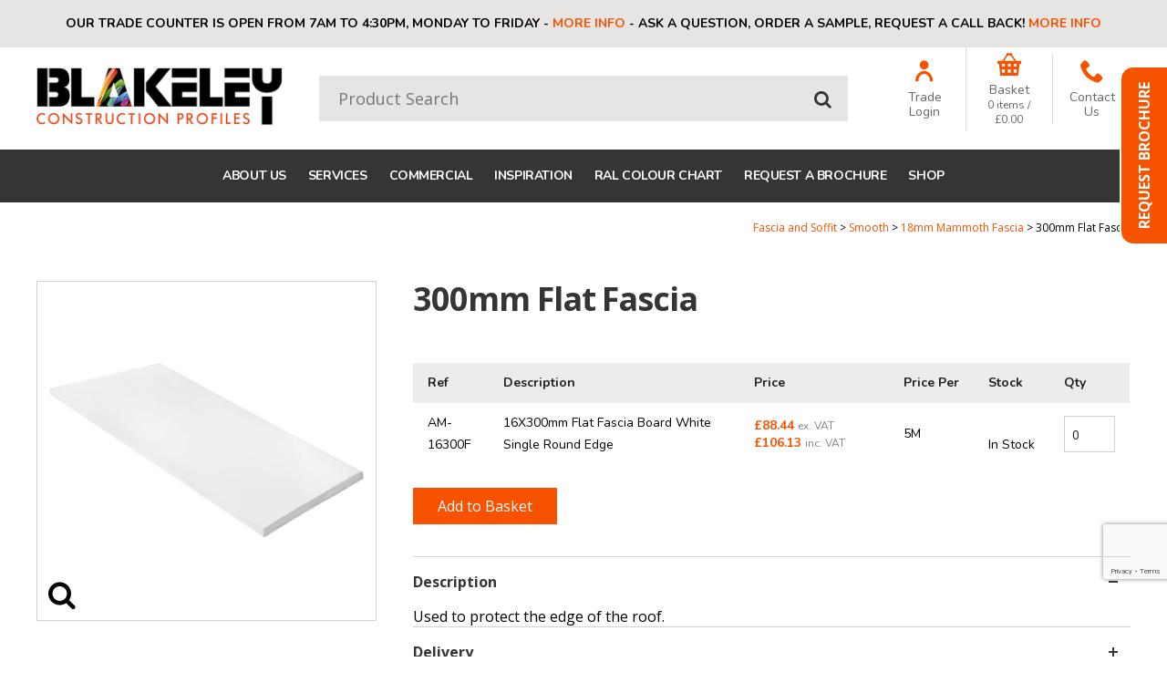

--- FILE ---
content_type: text/html
request_url: https://www.blakeleyp.com/fascia-and-soffit/smooth/18mm-mammoth-fascia/3152316x300mm-flat-fascia-board-white-single-round-edge
body_size: 9591
content:
<!DOCTYPE html>
<html lang="en-GB" class="no-js guest">
<head>
<meta charset="UTF-8">
<title>16X300mm Flat Fascia Board White Single Round Edge - Blakeley Profiles</title>
<meta name="description" content="16X300mm Flat Fascia Board White Single Round Edge from Blakeley Profiles, who assist you in sourcing whatever window trim and roofline requirements you have." />
<meta name="dcterms.rightsHolder" content="Wida Group Limited" />
<meta name="revisit-after" content="7 Days" />
<meta name="robots" content="index,follow,archive,snippet,noodp,noydir" />
<meta name="generator" content="Web Wizard 2" />
<meta name="google-site-verification" content="xausZ-yeCadWGe5bS496_wDqJVFF_2DCi4yNzuvOeOg" />
<meta name="viewport" content="width=device-width, initial-scale=1" />

<link rel="canonical" href="https://www.blakeleyp.com/fascia-and-soffit/smooth/18mm-mammoth-fascia/3152316x300mm-flat-fascia-board-white-single-round-edge" />

<script type="application/ld+json">

{

	"@context": "https://schema.org/", 

	"@type": "Product", 

	"name": "16X300mm Flat Fascia Board White Single Round Edge", 

	"image": [ 

	"https://www.blakeleyp.com/images/ww/product/AM-16300F.jpg"

	], 

	"description": "16X300mm Flat Fascia Board White Single Round Edge", 

	"sku": "AM-16300F", 

	"mpn": "FMF300", 

	"brand": { 

	"@type": "Thing", 

	"name": "Blakeley Construction Profiles Ltd"

	}, 

	"offers": { 

	"@type": "Offer", 

	"priceCurrency": "GBP", 

	"price": "84.23", 

	"url": "https://www.blakeleyp.com/?i=1741450", 

	"priceValidUntil": "19/01/2026 22:59:30", 

	"itemCondition": "https://schema.org/NewCondition", 

	"availability": "https://schema.org/InStock" 

        }

}

</script>

<link rel="icon" type="image/vnd.microsoft.icon" href="/favicon.ico?rnd=19012026225930" />
<link href="/rssfeed.xml" rel="alternate" type="application/rss+xml" title="rss" />
<link href="//fonts.googleapis.com/css2?family=Nunito:wght@400;700&family=Open+Sans:ital,wght@0,400;0,600;0,700;0,800;1,400;1,700&display=swap" rel="stylesheet" type="text/css" />
<link href="/styles/main.css" rel="stylesheet" type="text/css" />
<!--[if lte IE 8]>
<link href="/styles/main_ie8ol.css" rel="stylesheet" type="text/css" />
<![endif]-->

<script type="text/javascript" src="/scripts/core_webwiz.js?v=19012026225930"></script>
<!--[if lte IE 8]>
<script type="text/javascript" src="/scripts/html5shiv.min_ie8ol.js?v=19012026225930"></script>
<![endif]-->
<script type="text/javascript" src="/scripts/redirectonce.js?v=19012026225930"></script>
<script type="text/javascript" src="/scripts/uni_form2.js?v=19012026225930"></script>

<script src='https://www.google.com/recaptcha/api.js'></script>

</head>
<body class="cookie-consent-not-confirmed" id="bodyerror">
<!-- Orderid: 0 -->
<div class="request-brochure-sticky-button"><a target="_blank" href="/?i=1876933">Request Brochure</a></div>
<header class="site-header">
	<a href="#content" class="skip-link">Skip to Main Content</a>

	<div class="site-notice cw-3 clear-self">
		<div class="wrapper text-centre">
			<p class="site-notice-text font-nunito">Our Trade Counter is open from 7am to 4:30pm, Monday to Friday - <a href="/contact-us">More info</a> - Ask a question, order a sample, request a call back! <a href="/contact-us">More info</a></p>
		</div>
	</div>


<div class="wrapper">

<!---->

</div>

	<div class="clear-self">
		<div class="wrapper">
			<div class="grid-adjust-default">
				<div class="logo site-header-1-4 gutter-default">
					<a href="/"><img src="/images/logo.png" alt="Blakeley Profiles" width="300" height="69" /></a>
				</div><div class="site-header-1-2 gutter-default">
					<form method="get" action="/" id="search-form" class="search-form content-module-2">
						<input type="hidden" name="i" value="Search Results" />
						<label for="search-form-input-search" class="hide-text">Product Search:</label> <input type="search" name="s" id="search-form-input-search" placeholder="Product Search" required /><div id="suggestive-search-results" class="suggestive-search-results cw-default"></div><button type="submit" class="submit">
							<span class="hide-text">Go</span><i aria-hidden="true" class="icon-icomoon icon-search"></i>
						</button>
					</form>
				</div><div class="site-header-1-4 gutter-default">

					<nav class="nav-top content-module-2 font-nunito"><ul><li><a href="/trade-login" data-mfp-src="/popup-modal-ajax.asp?i=1711271" id="site-header-login-link"><i aria-hidden="true" class="icon-icomoon icon-login"></i><span class="link-text font-size-default">Trade Login</span></a></li><li><a href="/basket" class="basket-link"><i aria-hidden="true" class="icon-icomoon icon-basket"></i><span class="link-text font-size-default relative">Basket</span><span class="basket-summary font-size-down-3"><span class="nowrap"><span id="basket-summary-product-count" class="basket-summary-product-count">0</span> items</span> / <span class="nowrap">&pound;<span id="basket-summary-sub-total">0.00</span></span></span></a></li><li><a href="/contact-us"><i aria-hidden="true" class="icon-icomoon icon-phone"></i><span class="link-text font-size-default">Contact Us</span></a></li></ul></nav>
				</div>
			</div>
		</div>
	</div>
<nav id="nav-main" class="nav-main cw-5 cw-5-alternative-link font-nunito"><h4 id="nav-main-btn" class="nav-btn"><!--[if gte IE 9]><!--><a href="#nav-main-root"><!--<![endif]--><!--[if lte IE 8]><a href="/site-map"><![endif]-->Main menu<i class="icon-icomoon icon-menu" aria-hidden="true"></i></a></h4><ul id="nav-main-root"><li><a href="/about-us">About Us</a><ul class="standard-sf child-count-3"><li><a href="/about-us/the-blakeley-story">The Blakeley story</a></li><li><a href="/about-us/news">News</a></li><li><a href="/about-us/faq">FAQ</a></li></ul></li><li><a href="/services">Services</a><ul class="standard-sf child-count-2"><li><a href="/find-an-installer">Find an installer</a></li><li><a href="/services/any-colour">Any Colour</a></li></ul></li><li><a href="/commercial">Commercial</a><ul class="standard-sf child-count-4"><li><a href="/commercial/why-choose-blakeley">Why Choose Blakeley</a></li><li><a href="/commercial/bespoke-spraying-process">Bespoke Spraying Process</a></li><li><a href="/commercial/guarantee">Guarantee</a></li><li><a href="/commercial/testimonials">Testimonials</a></li></ul></li><li><a href="/inspiration">Inspiration</a><ul class="standard-sf child-count-5"><li><a href="/gallery">Gallery</a><ul class="standard-sf child-count-6"><li><a href="/gallery/all-projects">All Projects</a></li><li><a href="/gallery/cladding-projects">Cladding Projects</a></li><li><a href="/gallery/conservatories-and-roof-lanterns">Conservatories And Roof Lanterns</a></li><li><a href="/gallery/fascia-and-soffit-projects">Fascia And Soffit Projects</a></li><li><a href="/gallery/guttering-projects">Guttering Projects</a></li><li><a href="/gallery/unique-projects">Unique Projects</a></li></ul></li><li><a href="/inspiration/architects">Architects</a></li><li><a href="/inspiration/builders">Builders</a></li><li><a href="/inspiration/developers">Developers</a></li><li><a href="/inspiration/homeowners">Homeowners</a></li></ul></li><li><a href="/ral-colour-chart">RAL Colour Chart</a></li><li><a href="/Request-a-brochure">Request a brochure</a></li><li><a href="/shop">Shop</a><ul class="standard-sf child-count-9"><li><a href="/fascia-and-soffit">Fascia and Soffit</a><ul class="standard-sf child-count-2"><li><a href="/fascia-and-soffit/woodgrain">Woodgrain</a></li><li><a href="/fascia-and-soffit/smooth">Smooth</a></li></ul></li><li><a href="/cladding">Cladding</a><ul class="standard-sf child-count-3"><li><a href="/cladding/woodgrain">Woodgrain</a></li><li><a href="/cladding/smooth">Smooth</a></li><li><a href="/cladding/embossed">Embossed</a></li></ul></li><li><a href="/window-trims">Window Trims</a><ul class="standard-sf child-count-2"><li><a href="/window-trims/woodgrain">Woodgrain</a></li><li><a href="/window-trims/smooth">Smooth</a></li></ul></li><li><a href="/gutters-and-downpipes">Gutters and Downpipes</a><ul class="standard-sf child-count-5"><li><a href="/gutters-and-downpipes/pvc-rainwater">PVC Rainwater</a></li><li><a href="/gutters-and-downpipes/aluminium">Aluminium</a></li><li><a href="/gutters-and-downpipes/cast-iron">Cast Iron</a></li><li><a href="/gutters-and-downpipes/cast-iron-style-rainwater">Cast Iron Style Rainwater</a></li><li><a href="/gutters-and-downpipes/galvanised-rainwater-system">Galvanised Rainwater System</a></li></ul></li><li><a href="/roof-lanterns">Roof Lanterns</a></li><li><a href="/decking">Decking</a></li><li><a href="/drainage-goods">Drainage Goods</a><ul class="standard-sf child-count-2"><li><a href="/drainage-goods/soilvent-pipe">SoilVent Pipe</a></li><li><a href="/drainage-goods/underground-drainage">Underground drainage</a></li></ul></li><li><a href="/shower-panelling">Shower Panelling</a><ul class="standard-sf child-count-2"><li><a href="/shower-panelling/10mm-sheet">10mm Sheet</a></li><li><a href="/shower-panelling/5mm-sheet">5mm Sheet</a></li></ul></li><li><a href="/ancillaries">Ancillaries</a><ul class="standard-sf child-count-3"><li><a href="/ancillaries/sealants">Sealants</a></li><li><a href="/ancillaries/tools">Tools</a></li><li><a href="/ancillaries/fixings">Fixings</a></li></ul></li></ul></li></ul></nav>
</header>
<div id="content" class="site-content can-back-order-1">
<main class="product-detail"><div class="wrapper"><ul class="breadcrumb"><li><a href="/fascia-and-soffit">Fascia and Soffit</a></li><li><a href="/fascia-and-soffit/smooth">Smooth</a></li><li><a href="/fascia-and-soffit/smooth/18mm-mammoth-fascia">18mm Mammoth Fascia</a></li><li>300mm Flat Fascia</li></ul><div class="grid-adjust-default"><div class="site-content-1-3 gutter-default"><div id="product-media" class="product-media content-module-3"><div class="item keyline-default"><div data-mfp-src="/images/ww/product/AM-16300F.jpg" class="mfp-gallery mfp-image" tabindex="0"><img src="/images/ww/product/AM-16300F.jpg" alt="16X300mm Flat Fascia Board White Single Round Edge" width="438" height="438" itemprop="image" /><i aria-hidden="true" class="icon-icomoon icon-search cw-6-foreground"></i></div></div></div><div class="usp-panel-module clear-self"><ul class="grid-child"><li class="usp-panel grid-item cw-1"><div class="container"><div class="content"><i aria-hidden="true" class="icon-icomoon icon-delivery"></i><div class="usp-panel-text-module"><p class="usp-panel-heading h4 font-nunito">Nationwide Delivery</p><p class="usp-panel-text font-nunito">Next day for selected areas</p></div></div></div></li><li class="usp-panel grid-item cw-1"><div class="container"><div class="content"><i aria-hidden="true" class="icon-icomoon icon-clock"></i><div class="usp-panel-text-module"><p class="usp-panel-heading h4 font-nunito">Customer Service</p><p class="usp-panel-text font-nunito">7am to 4:30pm Mon-Thurs, 7am to 4pm Fri</p></div></div></div></li><li class="usp-panel grid-item cw-1"><div class="container"><div class="content"><i aria-hidden="true" class="icon-icomoon icon-box"></i><div class="usp-panel-text-module"><p class="usp-panel-heading h4 font-nunito">Huge Product Range</p><p class="usp-panel-text font-nunito">Over 10,000 items in stock</p></div></div></div></li></ul></div></div><div class="site-content-2-3 gutter-default"><h1 class="product-detail-heading h2 cw-5-foreground" itemprop="name">300mm Flat Fascia</h1><form method="post" action="/" id="product-detail-purchase-form" class="live-data-product-detail-purchase-form live-data-multiple-product-form product-detail-child-purchase-form product-detail-purchase-form"><input type="hidden" name="pi" value="1741450" /><input type="hidden" name="i" value="1741450" /><input type="hidden" name="f" value="0" /><input type="hidden" name="p" value="1" /><input type="hidden" name="s" value="" /><input type="hidden" name="basket_purchase_basket" value="1" /><div class="overflow-auto"><table id="product-purchase-table" class="product-purchase-table data-table responsive-data-table font-size-default font-nunito" data-wishlist-control-td-target-index="1"><thead><tr><th scope="col">Ref</th><th scope="col">Description</th><th scope="col">Price</th><th scope="col" class="nowrap">Price Per</th><th scope="col" class="nowrap">Stock</th><th scope="col">Qty</th></tr></thead><tbody><tr id="product-1741450" class="row live-data-root live-data-response-stock-available live-data-merlin-getstock" data-merlin-stockid="31523" data-webwiz-stockid="1741450"><td data-label="Ref">AM-16300F</td><td data-label="Description">16X300mm Flat Fascia Board White Single Round Edge</td><td data-label="Price"><p class="live-data-price product-detail-price-module cw-1-foreground"><span class="ex-vat-price"><span class="price">&pound;<span class="merlin-getstock-disc_price_display">88.44</span></span> <span class="price-suffix cw-4-foreground nowrap">ex. VAT</span></span> <span class="inc-vat-price"><span class="price">&pound;<span class="merlin-getstock-disc_price_vat_display">106.13</span></span> <span class="price-suffix cw-4-foreground nowrap">inc. VAT</span></span></p></td><td data-label="Price Per">5M</td><td data-label="Stock"><div class="merlin-getstock-failed-module stock-message-module"><p><i aria-hidden="true" class="icon-icomoon live-data-icon-warning cw-warning-colour"></i><span class="text">Live Stock Unavailable</span></p></div><div class="live-data-available-stock-module stock-message-module"><p><i aria-hidden="true" class="icon-icomoon live-data-icon-tick cw-positive-colour"></i><span class="text nowrap">In Stock</span></p></div><div class="live-data-zero-stock-module zero-stock-module stock-message-module"><p><i aria-hidden="true" class="icon-icomoon live-data-icon-cross cw-negative-colour"></i><span class="text"><span class="nowrap">Special Order Item</span></span></p></div></td><td data-label="Quantity" class="quantity-cell"><input type="hidden" name="pil" value="1741450" /><input type="hidden" name="Product Code" value="AM-16300F" /><input type="hidden" name="Paint Colour" value="" /><input type="hidden" class="merlin-getstock-disc_price" name="Price" value="88.44" /><input type="hidden" class="merlin-getstock-disc_price_vat" name="PriceIncVat" value="106.12800" /><input type="hidden" name="live_price" value="1" /><input type="hidden" name="stock" value="8" class="live-data-remaining-stock merlin-getstock-qty_free" /><input type="hidden" name="Minimum Order Qty" value="0" class="live-data-minimum-order-quantity" /><input type="hidden" name="Prevent Over-Ordering" value="0" class="live-data-product-level-prevent-over-order" /><input type="hidden" name="Lead Time" value="0" class="live-data-lead-time" /><input type="hidden" name="FAG" value="" /><input type="hidden" name="isInvoice" value="0" /><input type="hidden" name="VAT Rate" value="0.20" /><input type="hidden" name="IsKitOrSprayedProduct" value="0" /><input type="hidden" name="Weight" value="10.820" /><input type="hidden" name="Require Paint Info" value="0" /><input type="hidden" name="Full Length Delivery Charge" value="1" /><input type="number" name="Quantity" value="0" min="0" step="1" id="quantity-1741450" class="live-data-quantity-to-purchase quantity-to-purchase" /></td></tr></tbody></table></div><div class="product-detail-child-purchase-form-buttons"><button type="submit" class="submit ajax-submit-button live-data-submit font-size-up-05"><span class="stage"><span class="button-text">Add to Basket</span><i aria-hidden="true" class="icon-icomoon icon-spinner processing-animation"></i></span></button></div></form><div id="product-detail-slider-panels" class="product-detail-slider-panels content-module-3"><div class="slider-panel"><h2 class="slider-panel-heading h6 cw-5-foreground">Description<span aria-hidden="true" class="hide-reveal-icon"><span class="hide-reveal-icon-line cw-5-base"></span><span class="hide-reveal-icon-line cw-5-base"></span></span></h2><div class="slider-panel-content font-size-down-1-module clear-self">Used to protect the edge of the roof. </div></div><div class="slider-panel"><h2 class="slider-panel-heading h6 cw-5-foreground">Delivery<span aria-hidden="true" class="hide-reveal-icon"><span class="hide-reveal-icon-line cw-5-base"></span><span class="hide-reveal-icon-line cw-5-base"></span></span></h2><div class="slider-panel-content font-size-down-1-module clear-self"><p>Depending on the delivery area and quantity we deliver with our own vehicles or use one of our trusted carrier partners. Although we try and give an accurate delivery date we cannot guarantee it.<p>Delivery charges are calculated at checkout stage, and are dispatched on a &lsquo;next working day&rsquo; delivery service. Should you require a timed delivery please advise us and we can advise the extra charge</div></div></div></div></div></div></main>
</div>
<footer class="site-footer">
	<article id="mailinglist-form-module" class="mailinglist-form-module cw-1 clear-self">
		<div class="wrapper relative clear-self">
			<div class="mailinglist-form-intro">
				<div class="content-module">
					<h6 class="mailinglist-form-module-heading h2-small">Sign up for the latest Offers, News & More</h6>
					<p class="mailinglist-form-module-summary">Subscribe for our latest offers, news and discounts</p>
				</div>
			</div><div class="mailinglist-form-controls">
				<div class="ajax-submit-form-container submit-form-scale-out-on-success">
					<p class="form-success-msg msg success">Thank you for your interest in Blakeley Construction Profiles Ltd</p>

					<p class="form-fail-msg msg error">Sorry, there was a problem - please try later...</p>

					<form method="post" action="/post_form.asp?i=1741450#mailinglist-form-module" enctype="multipart/form-data" id="macroform_mailinglist" class="mailinglist-form ajax-submit-form submit-form-slide-up-on-success">
						<input type="hidden" name="macroref" value="mailinglist" />
						<input type="hidden" name="submitted-form" value="mailinglist" />
						
						<label for="form-name" class="hide-text">Name</label><input type="text" name="form-name" id="form-name" class="font-size-up-05" placeholder="Name" required />

						<label for="mailinglist-email" class="hide-text">Email Address</label><input type="email" name="mailinglist-email" id="mailinglist-email" class="font-size-up-05" placeholder="Email Address" required /><button type="submit" class="submit ajax-submit-button font-size-up-05 button-cw-5 g-recaptcha"data-callback="onMailingListSubmit" data-sitekey="6Lfa8G4fAAAAAIBk3YeFCbI4akmpn2bkq1nbXm3H" data-action="submit"><span class="stage"><span class="button-text">Sign Up</span><i aria-hidden="true" class="icon-icomoon icon-spinner processing-animation"></i></span></button>
					</form>

				</div>
			</div>
		</div>
	</article>
	<div class="footer-section-main footer-section cw-5 clear-self">
		<div class="wrapper">
			<div class="grid-adjust-default">
				<div class="site-footer-1-4 gutter-default">
<nav id="nav-footer-1" class="nav-footer-1 nav-footer footer-panel cw-6-alternative-link font-size-down-2-module"><h4 class="footer-panel-heading h3">Product Links</h4><ul id="nav-footer-1-root"><li><a href="/fascia-and-soffit">Fascia and Soffit</a></li><li><a href="/cladding">Cladding</a></li><li><a href="/window-trims">Window Trims</a></li><li><a href="/gutters-and-downpipes">Gutters and Downpipes</a></li><li><a href="/roof-lanterns">Roof Lanterns</a></li><li><a href="/decking">Decking</a></li><li><a href="/drainage-goods">Drainage Goods</a></li><li><a href="/shower-panelling">Shower Panelling</a></li><li><a href="/ancillaries">Ancillaries</a></li></ul></nav>
				</div><div class="site-footer-1-4 gutter-default">
<nav id="nav-footer-2" class="nav-footer-2 nav-footer footer-panel cw-6-alternative-link font-size-down-2-module"><h4 class="footer-panel-heading h3">Useful Info</h4><ul id="nav-footer-2-root"><li><a href="/delivery-returns">Delivery &amp; Returns</a></li><li><a href="/privacy-policy">Privacy Policy</a></li><li><a href="/cookie-policy">Cookie Policy</a></li><li><a href="/about-us">About Us</a></li><li><a href="/about-us/news">News</a></li><li><a href="/price-updates">Price Updates</a></li><li><a href="/gallery">Gallery</a></li><li><a href="/downloads-resources">Downloads &amp; Resources</a></li><li><a href="/services">Services</a></li><li><a href="/commercial">Commercial</a></li><li><a href="/inspiration">Inspiration</a></li><li><a href="/ral-colour-chart">RAL Colour Chart</a></li><li><a href="/Request-a-brochure">Request a brochure</a></li></ul></nav>
				</div><div class="site-footer-1-4 gutter-default">
					<article class="contact-site-footer footer-panel contact-module"><h4 class="footer-panel-heading h3">Get in touch</h4><ul class="font-size-down-2 list-reset"><li>Blakeley Construction Profiles Ltd<br />Unit C Smeaton Road<br /> Churchfields Industrial Estate<br /> Salisbury<br /> SP2 7NQ</li><li>Phone: 01722 323 814 (Calls may be recorded for training and quality purposes)</li><li>Email: <a href="mailto:sales@blakeleyp.com">sales@blakeleyp.com</a></li></ul></article>
				</div><div class="site-footer-1-4 gutter-default">
					<section class="social-media-site-footer social-media-module footer-panel"><h3 class="footer-panel-heading h3">Connect with us</h3><div class="content-module"><ul class="social-media-site-footer-list social-media-list cw-6-alternative-link list-reset"><li class="facebook-link"><a href="https://www.facebook.com/blakeleyp/" target="_blank" rel="noopener noreferrer"><span class="hide-text">Facebook</span><i aria-hidden="true" class="icon-icomoon icon-facebook"></i></a></li><li class="twitter-link"><a href="https://twitter.com/blakeleyprofile" target="_blank" rel="noopener noreferrer"><span class="hide-text">Twitter</span><i aria-hidden="true" class="icon-icomoon icon-twitter"></i></a></li><li class="instagram-link"><a href="https://www.instagram.com/blakeley_profiles/" target="_blank" rel="noopener noreferrer"><span class="hide-text">Instagram</span><i aria-hidden="true" class="icon-icomoon icon-instagram"></i></a></li><li class="youtube-link"><a href="https://www.youtube.com/channel/UC9ZYONSzcSUHQKTbq1KrhlQ" target="_blank" rel="noopener noreferrer"><span class="hide-text">YouTube</span><i aria-hidden="true" class="icon-icomoon icon-youtube"></i></a></li><li class="linkedin-link"><a href="https://www.linkedin.com/company/79984888" target="_blank" rel="noopener noreferrer"><span class="hide-text">LinkedIn</span><i aria-hidden="true" class="icon-icomoon icon-linkedin"></i></a></li></ul></div></section>
				</div>
			</div>
		</div>
	</div>
	<div class="footer-section cw-5 clear-self">
		<div class="wrapper">
			<div class="grid-adjust-default">
				<div class="site-footer-1-2 gutter-default">
					<div class="site-credits">
						<p class="font-size-down-2">2026 Blakeley Construction Profiles Ltd | <a href="https://www.widagroup.com/services/website-design/ecommerce" target="_blank">Ecommerce Web Design</a> by Wida Group</p>
					</div>
				</div>
			</div>
		</div>
	</div>
</footer>

<input type="hidden" id="merlin-livestock-customer" value="WEB001" />

<input type="hidden" id="account-can-back-order" value="1" />

<input type="hidden" id="vat-applicable" value="1" />

<div class="remove">

	<div id="stock-msg-out-of-stock">
		Sorry, this item is currently out of stock.
	</div>

	<div id="stock-msg-back-order-notice">
		We currently hold [remaining-stock] units of this item in stock. The remainder will be put on back order.
	</div>

	<div id="stock-msg-back-order-not-possible">
		You cannot order more of this item than we currently hold in stock.
	</div>

	<div id="stock-msg-minimum-quantity-not-met">
		You must order at least [min-order-qty] of this product.
	</div>

	<div id="stock-msg-back-order-notice-minimum-quantity-not-met">
		You must order at least [min-order-qty] of this product. We currently hold [remaining-stock] in stock. The remainder will be put on back order.
	</div>

	<input type="hidden" name="Debug-OrderID" value="0" />
</div>
<div id="cookies-eu-banner" class="cookies-eu-banner clear-self"><div class="wrapper"><p><span class="text">This site uses cookies. By continuing your visit, you accept their use as set out in our <a href="/cookie-policy" id="cookies-eu-more" class="nowrap">Cookie Policy</a>.</span> <span id="cookies-eu-accept" class="pseudo-button pseudo-submit remove-if-no-js">OK</span></p></div></div>
<script>
	(function () {
		var objHTML, strClassNameYes, strClassNameNo;

		objHTML = document.documentElement;
		strClassNameYes = 'js';
		strClassNameNo = 'no-js';

		if (objHTML.classList) {
			objHTML.classList.remove(strClassNameNo);
			objHTML.classList.add(strClassNameYes);
		}
		else {
			objHTML.className = objHTML.className.replace(new RegExp('(^|\\b)' + strClassNameNo.split(' ').join('|') + '(\\b|$)', 'gi'), ' ');
			objHTML.className += ' ' + strClassNameYes;
		}

		if (document.getElementById('cookies-eu-banner') != null) {
			document.getElementById('cookies-eu-banner').style.display = 'none';
		}
	})();
</script>

<!-- Hotjar Tracking Code for http://www.blakeleyp.com/ -->

<script>

	 (function(h,o,t,j,a,r){

		  h.hj=h.hj||function(){(h.hj.q=h.hj.q||[]).push(arguments)};

		  h._hjSettings={hjid:1085823,hjsv:6};

		  a=o.getElementsByTagName('head')[0];

		  r=o.createElement('script');r.async=1;

		  r.src=t+h._hjSettings.hjid+j+h._hjSettings.hjsv;

		  a.appendChild(r);

	 })(window,document,'https://static.hotjar.com/c/hotjar-','.js?sv=');

</script>

<!--Start of Tawk.to Script-->

<script type="text/javascript">

	var Tawk_API=Tawk_API||{}, Tawk_LoadStart=new Date();

	(function(){

	var s1=document.createElement("script"),s0=document.getElementsByTagName("script")[0];

	s1.async=true;

	s1.src='https://embed.tawk.to/5ba9e9cdb156da713cb3c6ee/1cqgqrk2s';

	s1.charset='UTF-8';

	s1.setAttribute('crossorigin','*');

	s0.parentNode.insertBefore(s1,s0);

	})();

</script>

<!--End of Tawk.to Script-->

<!-- Global site tag (gtag.js) - Google Analytics -->

<script async src=https://www.googletagmanager.com/gtag/js?id=UA-140726815-1></script>

<script>

  window.dataLayer = window.dataLayer || [];

  function gtag(){dataLayer.push(arguments);}

  gtag('js', new Date());

 

  gtag('config', 'UA-140726815-1');

</script>

<!-- Job #62808 -->
<!-- <script type="text/javascript" src="https://secure.24-information-acute.com/js/787096.js" ></script>-->
<!-- <noscript><img alt="" src="https://secure.24-information-acute.com/787096.png" style="display:none;" /></noscript>-->
<!-- Job #62808 -->

<!-- Start of HubSpot Embed Code -->


<script type="text/javascript" id="hs-script-loader" async defer src="//js.hs-scripts.com/3977178.js"></script>


<!-- End of HubSpot Embed Code -->

<!-- Hotjar Tracking Code for Blakeley -->

<script>

	 (function(h,o,t,j,a,r){

		  h.hj=h.hj||function(){(h.hj.q=h.hj.q||[]).push(arguments)};

		  h._hjSettings={hjid:1078303,hjsv:6};

		  a=o.getElementsByTagName('head')[0];

		  r=o.createElement('script');r.async=1;

		  r.src=t+h._hjSettings.hjid+j+h._hjSettings.hjsv;

		  a.appendChild(r);

	 })(window,document,'https://static.hotjar.com/c/hotjar-','.js?sv=');

</script>

<!--[if lt IE 9]>
<script src="/scripts/lib/respond.min.js"></script>
<script data-main="/scripts/_config_ie8ol" src="/scripts/lib/require.js"></script>
<![endif]-->
<!--[if gte IE 9]><!-->
<script data-main="/scripts/_config" src="/scripts/lib/require.js"></script>
<!--<![endif]-->

	<script type="text/javascript">

	var _gaq = _gaq || [];
	_gaq.push(['_setAccount', 'UA-225881652-1']);
	_gaq.push(['_trackPageview']);

	

	(function() {
	var ga = document.createElement('script'); ga.type = 'text/javascript';
	ga.async = true;
	
		ga.src = ('https:' == document.location.protocol ? 'https://ssl' : 'http://www') + '.google-analytics.com/ga.js';
	
	var s = document.getElementsByTagName('script')[0];
	s.parentNode.insertBefore(ga, s);
	})();

	</script>
	
</body>
</html>


--- FILE ---
content_type: text/html; charset=utf-8
request_url: https://www.google.com/recaptcha/api2/anchor?ar=1&k=6Lfa8G4fAAAAAIBk3YeFCbI4akmpn2bkq1nbXm3H&co=aHR0cHM6Ly93d3cuYmxha2VsZXlwLmNvbTo0NDM.&hl=en&v=PoyoqOPhxBO7pBk68S4YbpHZ&size=invisible&sa=submit&anchor-ms=20000&execute-ms=30000&cb=ug79n7105o5t
body_size: 48568
content:
<!DOCTYPE HTML><html dir="ltr" lang="en"><head><meta http-equiv="Content-Type" content="text/html; charset=UTF-8">
<meta http-equiv="X-UA-Compatible" content="IE=edge">
<title>reCAPTCHA</title>
<style type="text/css">
/* cyrillic-ext */
@font-face {
  font-family: 'Roboto';
  font-style: normal;
  font-weight: 400;
  font-stretch: 100%;
  src: url(//fonts.gstatic.com/s/roboto/v48/KFO7CnqEu92Fr1ME7kSn66aGLdTylUAMa3GUBHMdazTgWw.woff2) format('woff2');
  unicode-range: U+0460-052F, U+1C80-1C8A, U+20B4, U+2DE0-2DFF, U+A640-A69F, U+FE2E-FE2F;
}
/* cyrillic */
@font-face {
  font-family: 'Roboto';
  font-style: normal;
  font-weight: 400;
  font-stretch: 100%;
  src: url(//fonts.gstatic.com/s/roboto/v48/KFO7CnqEu92Fr1ME7kSn66aGLdTylUAMa3iUBHMdazTgWw.woff2) format('woff2');
  unicode-range: U+0301, U+0400-045F, U+0490-0491, U+04B0-04B1, U+2116;
}
/* greek-ext */
@font-face {
  font-family: 'Roboto';
  font-style: normal;
  font-weight: 400;
  font-stretch: 100%;
  src: url(//fonts.gstatic.com/s/roboto/v48/KFO7CnqEu92Fr1ME7kSn66aGLdTylUAMa3CUBHMdazTgWw.woff2) format('woff2');
  unicode-range: U+1F00-1FFF;
}
/* greek */
@font-face {
  font-family: 'Roboto';
  font-style: normal;
  font-weight: 400;
  font-stretch: 100%;
  src: url(//fonts.gstatic.com/s/roboto/v48/KFO7CnqEu92Fr1ME7kSn66aGLdTylUAMa3-UBHMdazTgWw.woff2) format('woff2');
  unicode-range: U+0370-0377, U+037A-037F, U+0384-038A, U+038C, U+038E-03A1, U+03A3-03FF;
}
/* math */
@font-face {
  font-family: 'Roboto';
  font-style: normal;
  font-weight: 400;
  font-stretch: 100%;
  src: url(//fonts.gstatic.com/s/roboto/v48/KFO7CnqEu92Fr1ME7kSn66aGLdTylUAMawCUBHMdazTgWw.woff2) format('woff2');
  unicode-range: U+0302-0303, U+0305, U+0307-0308, U+0310, U+0312, U+0315, U+031A, U+0326-0327, U+032C, U+032F-0330, U+0332-0333, U+0338, U+033A, U+0346, U+034D, U+0391-03A1, U+03A3-03A9, U+03B1-03C9, U+03D1, U+03D5-03D6, U+03F0-03F1, U+03F4-03F5, U+2016-2017, U+2034-2038, U+203C, U+2040, U+2043, U+2047, U+2050, U+2057, U+205F, U+2070-2071, U+2074-208E, U+2090-209C, U+20D0-20DC, U+20E1, U+20E5-20EF, U+2100-2112, U+2114-2115, U+2117-2121, U+2123-214F, U+2190, U+2192, U+2194-21AE, U+21B0-21E5, U+21F1-21F2, U+21F4-2211, U+2213-2214, U+2216-22FF, U+2308-230B, U+2310, U+2319, U+231C-2321, U+2336-237A, U+237C, U+2395, U+239B-23B7, U+23D0, U+23DC-23E1, U+2474-2475, U+25AF, U+25B3, U+25B7, U+25BD, U+25C1, U+25CA, U+25CC, U+25FB, U+266D-266F, U+27C0-27FF, U+2900-2AFF, U+2B0E-2B11, U+2B30-2B4C, U+2BFE, U+3030, U+FF5B, U+FF5D, U+1D400-1D7FF, U+1EE00-1EEFF;
}
/* symbols */
@font-face {
  font-family: 'Roboto';
  font-style: normal;
  font-weight: 400;
  font-stretch: 100%;
  src: url(//fonts.gstatic.com/s/roboto/v48/KFO7CnqEu92Fr1ME7kSn66aGLdTylUAMaxKUBHMdazTgWw.woff2) format('woff2');
  unicode-range: U+0001-000C, U+000E-001F, U+007F-009F, U+20DD-20E0, U+20E2-20E4, U+2150-218F, U+2190, U+2192, U+2194-2199, U+21AF, U+21E6-21F0, U+21F3, U+2218-2219, U+2299, U+22C4-22C6, U+2300-243F, U+2440-244A, U+2460-24FF, U+25A0-27BF, U+2800-28FF, U+2921-2922, U+2981, U+29BF, U+29EB, U+2B00-2BFF, U+4DC0-4DFF, U+FFF9-FFFB, U+10140-1018E, U+10190-1019C, U+101A0, U+101D0-101FD, U+102E0-102FB, U+10E60-10E7E, U+1D2C0-1D2D3, U+1D2E0-1D37F, U+1F000-1F0FF, U+1F100-1F1AD, U+1F1E6-1F1FF, U+1F30D-1F30F, U+1F315, U+1F31C, U+1F31E, U+1F320-1F32C, U+1F336, U+1F378, U+1F37D, U+1F382, U+1F393-1F39F, U+1F3A7-1F3A8, U+1F3AC-1F3AF, U+1F3C2, U+1F3C4-1F3C6, U+1F3CA-1F3CE, U+1F3D4-1F3E0, U+1F3ED, U+1F3F1-1F3F3, U+1F3F5-1F3F7, U+1F408, U+1F415, U+1F41F, U+1F426, U+1F43F, U+1F441-1F442, U+1F444, U+1F446-1F449, U+1F44C-1F44E, U+1F453, U+1F46A, U+1F47D, U+1F4A3, U+1F4B0, U+1F4B3, U+1F4B9, U+1F4BB, U+1F4BF, U+1F4C8-1F4CB, U+1F4D6, U+1F4DA, U+1F4DF, U+1F4E3-1F4E6, U+1F4EA-1F4ED, U+1F4F7, U+1F4F9-1F4FB, U+1F4FD-1F4FE, U+1F503, U+1F507-1F50B, U+1F50D, U+1F512-1F513, U+1F53E-1F54A, U+1F54F-1F5FA, U+1F610, U+1F650-1F67F, U+1F687, U+1F68D, U+1F691, U+1F694, U+1F698, U+1F6AD, U+1F6B2, U+1F6B9-1F6BA, U+1F6BC, U+1F6C6-1F6CF, U+1F6D3-1F6D7, U+1F6E0-1F6EA, U+1F6F0-1F6F3, U+1F6F7-1F6FC, U+1F700-1F7FF, U+1F800-1F80B, U+1F810-1F847, U+1F850-1F859, U+1F860-1F887, U+1F890-1F8AD, U+1F8B0-1F8BB, U+1F8C0-1F8C1, U+1F900-1F90B, U+1F93B, U+1F946, U+1F984, U+1F996, U+1F9E9, U+1FA00-1FA6F, U+1FA70-1FA7C, U+1FA80-1FA89, U+1FA8F-1FAC6, U+1FACE-1FADC, U+1FADF-1FAE9, U+1FAF0-1FAF8, U+1FB00-1FBFF;
}
/* vietnamese */
@font-face {
  font-family: 'Roboto';
  font-style: normal;
  font-weight: 400;
  font-stretch: 100%;
  src: url(//fonts.gstatic.com/s/roboto/v48/KFO7CnqEu92Fr1ME7kSn66aGLdTylUAMa3OUBHMdazTgWw.woff2) format('woff2');
  unicode-range: U+0102-0103, U+0110-0111, U+0128-0129, U+0168-0169, U+01A0-01A1, U+01AF-01B0, U+0300-0301, U+0303-0304, U+0308-0309, U+0323, U+0329, U+1EA0-1EF9, U+20AB;
}
/* latin-ext */
@font-face {
  font-family: 'Roboto';
  font-style: normal;
  font-weight: 400;
  font-stretch: 100%;
  src: url(//fonts.gstatic.com/s/roboto/v48/KFO7CnqEu92Fr1ME7kSn66aGLdTylUAMa3KUBHMdazTgWw.woff2) format('woff2');
  unicode-range: U+0100-02BA, U+02BD-02C5, U+02C7-02CC, U+02CE-02D7, U+02DD-02FF, U+0304, U+0308, U+0329, U+1D00-1DBF, U+1E00-1E9F, U+1EF2-1EFF, U+2020, U+20A0-20AB, U+20AD-20C0, U+2113, U+2C60-2C7F, U+A720-A7FF;
}
/* latin */
@font-face {
  font-family: 'Roboto';
  font-style: normal;
  font-weight: 400;
  font-stretch: 100%;
  src: url(//fonts.gstatic.com/s/roboto/v48/KFO7CnqEu92Fr1ME7kSn66aGLdTylUAMa3yUBHMdazQ.woff2) format('woff2');
  unicode-range: U+0000-00FF, U+0131, U+0152-0153, U+02BB-02BC, U+02C6, U+02DA, U+02DC, U+0304, U+0308, U+0329, U+2000-206F, U+20AC, U+2122, U+2191, U+2193, U+2212, U+2215, U+FEFF, U+FFFD;
}
/* cyrillic-ext */
@font-face {
  font-family: 'Roboto';
  font-style: normal;
  font-weight: 500;
  font-stretch: 100%;
  src: url(//fonts.gstatic.com/s/roboto/v48/KFO7CnqEu92Fr1ME7kSn66aGLdTylUAMa3GUBHMdazTgWw.woff2) format('woff2');
  unicode-range: U+0460-052F, U+1C80-1C8A, U+20B4, U+2DE0-2DFF, U+A640-A69F, U+FE2E-FE2F;
}
/* cyrillic */
@font-face {
  font-family: 'Roboto';
  font-style: normal;
  font-weight: 500;
  font-stretch: 100%;
  src: url(//fonts.gstatic.com/s/roboto/v48/KFO7CnqEu92Fr1ME7kSn66aGLdTylUAMa3iUBHMdazTgWw.woff2) format('woff2');
  unicode-range: U+0301, U+0400-045F, U+0490-0491, U+04B0-04B1, U+2116;
}
/* greek-ext */
@font-face {
  font-family: 'Roboto';
  font-style: normal;
  font-weight: 500;
  font-stretch: 100%;
  src: url(//fonts.gstatic.com/s/roboto/v48/KFO7CnqEu92Fr1ME7kSn66aGLdTylUAMa3CUBHMdazTgWw.woff2) format('woff2');
  unicode-range: U+1F00-1FFF;
}
/* greek */
@font-face {
  font-family: 'Roboto';
  font-style: normal;
  font-weight: 500;
  font-stretch: 100%;
  src: url(//fonts.gstatic.com/s/roboto/v48/KFO7CnqEu92Fr1ME7kSn66aGLdTylUAMa3-UBHMdazTgWw.woff2) format('woff2');
  unicode-range: U+0370-0377, U+037A-037F, U+0384-038A, U+038C, U+038E-03A1, U+03A3-03FF;
}
/* math */
@font-face {
  font-family: 'Roboto';
  font-style: normal;
  font-weight: 500;
  font-stretch: 100%;
  src: url(//fonts.gstatic.com/s/roboto/v48/KFO7CnqEu92Fr1ME7kSn66aGLdTylUAMawCUBHMdazTgWw.woff2) format('woff2');
  unicode-range: U+0302-0303, U+0305, U+0307-0308, U+0310, U+0312, U+0315, U+031A, U+0326-0327, U+032C, U+032F-0330, U+0332-0333, U+0338, U+033A, U+0346, U+034D, U+0391-03A1, U+03A3-03A9, U+03B1-03C9, U+03D1, U+03D5-03D6, U+03F0-03F1, U+03F4-03F5, U+2016-2017, U+2034-2038, U+203C, U+2040, U+2043, U+2047, U+2050, U+2057, U+205F, U+2070-2071, U+2074-208E, U+2090-209C, U+20D0-20DC, U+20E1, U+20E5-20EF, U+2100-2112, U+2114-2115, U+2117-2121, U+2123-214F, U+2190, U+2192, U+2194-21AE, U+21B0-21E5, U+21F1-21F2, U+21F4-2211, U+2213-2214, U+2216-22FF, U+2308-230B, U+2310, U+2319, U+231C-2321, U+2336-237A, U+237C, U+2395, U+239B-23B7, U+23D0, U+23DC-23E1, U+2474-2475, U+25AF, U+25B3, U+25B7, U+25BD, U+25C1, U+25CA, U+25CC, U+25FB, U+266D-266F, U+27C0-27FF, U+2900-2AFF, U+2B0E-2B11, U+2B30-2B4C, U+2BFE, U+3030, U+FF5B, U+FF5D, U+1D400-1D7FF, U+1EE00-1EEFF;
}
/* symbols */
@font-face {
  font-family: 'Roboto';
  font-style: normal;
  font-weight: 500;
  font-stretch: 100%;
  src: url(//fonts.gstatic.com/s/roboto/v48/KFO7CnqEu92Fr1ME7kSn66aGLdTylUAMaxKUBHMdazTgWw.woff2) format('woff2');
  unicode-range: U+0001-000C, U+000E-001F, U+007F-009F, U+20DD-20E0, U+20E2-20E4, U+2150-218F, U+2190, U+2192, U+2194-2199, U+21AF, U+21E6-21F0, U+21F3, U+2218-2219, U+2299, U+22C4-22C6, U+2300-243F, U+2440-244A, U+2460-24FF, U+25A0-27BF, U+2800-28FF, U+2921-2922, U+2981, U+29BF, U+29EB, U+2B00-2BFF, U+4DC0-4DFF, U+FFF9-FFFB, U+10140-1018E, U+10190-1019C, U+101A0, U+101D0-101FD, U+102E0-102FB, U+10E60-10E7E, U+1D2C0-1D2D3, U+1D2E0-1D37F, U+1F000-1F0FF, U+1F100-1F1AD, U+1F1E6-1F1FF, U+1F30D-1F30F, U+1F315, U+1F31C, U+1F31E, U+1F320-1F32C, U+1F336, U+1F378, U+1F37D, U+1F382, U+1F393-1F39F, U+1F3A7-1F3A8, U+1F3AC-1F3AF, U+1F3C2, U+1F3C4-1F3C6, U+1F3CA-1F3CE, U+1F3D4-1F3E0, U+1F3ED, U+1F3F1-1F3F3, U+1F3F5-1F3F7, U+1F408, U+1F415, U+1F41F, U+1F426, U+1F43F, U+1F441-1F442, U+1F444, U+1F446-1F449, U+1F44C-1F44E, U+1F453, U+1F46A, U+1F47D, U+1F4A3, U+1F4B0, U+1F4B3, U+1F4B9, U+1F4BB, U+1F4BF, U+1F4C8-1F4CB, U+1F4D6, U+1F4DA, U+1F4DF, U+1F4E3-1F4E6, U+1F4EA-1F4ED, U+1F4F7, U+1F4F9-1F4FB, U+1F4FD-1F4FE, U+1F503, U+1F507-1F50B, U+1F50D, U+1F512-1F513, U+1F53E-1F54A, U+1F54F-1F5FA, U+1F610, U+1F650-1F67F, U+1F687, U+1F68D, U+1F691, U+1F694, U+1F698, U+1F6AD, U+1F6B2, U+1F6B9-1F6BA, U+1F6BC, U+1F6C6-1F6CF, U+1F6D3-1F6D7, U+1F6E0-1F6EA, U+1F6F0-1F6F3, U+1F6F7-1F6FC, U+1F700-1F7FF, U+1F800-1F80B, U+1F810-1F847, U+1F850-1F859, U+1F860-1F887, U+1F890-1F8AD, U+1F8B0-1F8BB, U+1F8C0-1F8C1, U+1F900-1F90B, U+1F93B, U+1F946, U+1F984, U+1F996, U+1F9E9, U+1FA00-1FA6F, U+1FA70-1FA7C, U+1FA80-1FA89, U+1FA8F-1FAC6, U+1FACE-1FADC, U+1FADF-1FAE9, U+1FAF0-1FAF8, U+1FB00-1FBFF;
}
/* vietnamese */
@font-face {
  font-family: 'Roboto';
  font-style: normal;
  font-weight: 500;
  font-stretch: 100%;
  src: url(//fonts.gstatic.com/s/roboto/v48/KFO7CnqEu92Fr1ME7kSn66aGLdTylUAMa3OUBHMdazTgWw.woff2) format('woff2');
  unicode-range: U+0102-0103, U+0110-0111, U+0128-0129, U+0168-0169, U+01A0-01A1, U+01AF-01B0, U+0300-0301, U+0303-0304, U+0308-0309, U+0323, U+0329, U+1EA0-1EF9, U+20AB;
}
/* latin-ext */
@font-face {
  font-family: 'Roboto';
  font-style: normal;
  font-weight: 500;
  font-stretch: 100%;
  src: url(//fonts.gstatic.com/s/roboto/v48/KFO7CnqEu92Fr1ME7kSn66aGLdTylUAMa3KUBHMdazTgWw.woff2) format('woff2');
  unicode-range: U+0100-02BA, U+02BD-02C5, U+02C7-02CC, U+02CE-02D7, U+02DD-02FF, U+0304, U+0308, U+0329, U+1D00-1DBF, U+1E00-1E9F, U+1EF2-1EFF, U+2020, U+20A0-20AB, U+20AD-20C0, U+2113, U+2C60-2C7F, U+A720-A7FF;
}
/* latin */
@font-face {
  font-family: 'Roboto';
  font-style: normal;
  font-weight: 500;
  font-stretch: 100%;
  src: url(//fonts.gstatic.com/s/roboto/v48/KFO7CnqEu92Fr1ME7kSn66aGLdTylUAMa3yUBHMdazQ.woff2) format('woff2');
  unicode-range: U+0000-00FF, U+0131, U+0152-0153, U+02BB-02BC, U+02C6, U+02DA, U+02DC, U+0304, U+0308, U+0329, U+2000-206F, U+20AC, U+2122, U+2191, U+2193, U+2212, U+2215, U+FEFF, U+FFFD;
}
/* cyrillic-ext */
@font-face {
  font-family: 'Roboto';
  font-style: normal;
  font-weight: 900;
  font-stretch: 100%;
  src: url(//fonts.gstatic.com/s/roboto/v48/KFO7CnqEu92Fr1ME7kSn66aGLdTylUAMa3GUBHMdazTgWw.woff2) format('woff2');
  unicode-range: U+0460-052F, U+1C80-1C8A, U+20B4, U+2DE0-2DFF, U+A640-A69F, U+FE2E-FE2F;
}
/* cyrillic */
@font-face {
  font-family: 'Roboto';
  font-style: normal;
  font-weight: 900;
  font-stretch: 100%;
  src: url(//fonts.gstatic.com/s/roboto/v48/KFO7CnqEu92Fr1ME7kSn66aGLdTylUAMa3iUBHMdazTgWw.woff2) format('woff2');
  unicode-range: U+0301, U+0400-045F, U+0490-0491, U+04B0-04B1, U+2116;
}
/* greek-ext */
@font-face {
  font-family: 'Roboto';
  font-style: normal;
  font-weight: 900;
  font-stretch: 100%;
  src: url(//fonts.gstatic.com/s/roboto/v48/KFO7CnqEu92Fr1ME7kSn66aGLdTylUAMa3CUBHMdazTgWw.woff2) format('woff2');
  unicode-range: U+1F00-1FFF;
}
/* greek */
@font-face {
  font-family: 'Roboto';
  font-style: normal;
  font-weight: 900;
  font-stretch: 100%;
  src: url(//fonts.gstatic.com/s/roboto/v48/KFO7CnqEu92Fr1ME7kSn66aGLdTylUAMa3-UBHMdazTgWw.woff2) format('woff2');
  unicode-range: U+0370-0377, U+037A-037F, U+0384-038A, U+038C, U+038E-03A1, U+03A3-03FF;
}
/* math */
@font-face {
  font-family: 'Roboto';
  font-style: normal;
  font-weight: 900;
  font-stretch: 100%;
  src: url(//fonts.gstatic.com/s/roboto/v48/KFO7CnqEu92Fr1ME7kSn66aGLdTylUAMawCUBHMdazTgWw.woff2) format('woff2');
  unicode-range: U+0302-0303, U+0305, U+0307-0308, U+0310, U+0312, U+0315, U+031A, U+0326-0327, U+032C, U+032F-0330, U+0332-0333, U+0338, U+033A, U+0346, U+034D, U+0391-03A1, U+03A3-03A9, U+03B1-03C9, U+03D1, U+03D5-03D6, U+03F0-03F1, U+03F4-03F5, U+2016-2017, U+2034-2038, U+203C, U+2040, U+2043, U+2047, U+2050, U+2057, U+205F, U+2070-2071, U+2074-208E, U+2090-209C, U+20D0-20DC, U+20E1, U+20E5-20EF, U+2100-2112, U+2114-2115, U+2117-2121, U+2123-214F, U+2190, U+2192, U+2194-21AE, U+21B0-21E5, U+21F1-21F2, U+21F4-2211, U+2213-2214, U+2216-22FF, U+2308-230B, U+2310, U+2319, U+231C-2321, U+2336-237A, U+237C, U+2395, U+239B-23B7, U+23D0, U+23DC-23E1, U+2474-2475, U+25AF, U+25B3, U+25B7, U+25BD, U+25C1, U+25CA, U+25CC, U+25FB, U+266D-266F, U+27C0-27FF, U+2900-2AFF, U+2B0E-2B11, U+2B30-2B4C, U+2BFE, U+3030, U+FF5B, U+FF5D, U+1D400-1D7FF, U+1EE00-1EEFF;
}
/* symbols */
@font-face {
  font-family: 'Roboto';
  font-style: normal;
  font-weight: 900;
  font-stretch: 100%;
  src: url(//fonts.gstatic.com/s/roboto/v48/KFO7CnqEu92Fr1ME7kSn66aGLdTylUAMaxKUBHMdazTgWw.woff2) format('woff2');
  unicode-range: U+0001-000C, U+000E-001F, U+007F-009F, U+20DD-20E0, U+20E2-20E4, U+2150-218F, U+2190, U+2192, U+2194-2199, U+21AF, U+21E6-21F0, U+21F3, U+2218-2219, U+2299, U+22C4-22C6, U+2300-243F, U+2440-244A, U+2460-24FF, U+25A0-27BF, U+2800-28FF, U+2921-2922, U+2981, U+29BF, U+29EB, U+2B00-2BFF, U+4DC0-4DFF, U+FFF9-FFFB, U+10140-1018E, U+10190-1019C, U+101A0, U+101D0-101FD, U+102E0-102FB, U+10E60-10E7E, U+1D2C0-1D2D3, U+1D2E0-1D37F, U+1F000-1F0FF, U+1F100-1F1AD, U+1F1E6-1F1FF, U+1F30D-1F30F, U+1F315, U+1F31C, U+1F31E, U+1F320-1F32C, U+1F336, U+1F378, U+1F37D, U+1F382, U+1F393-1F39F, U+1F3A7-1F3A8, U+1F3AC-1F3AF, U+1F3C2, U+1F3C4-1F3C6, U+1F3CA-1F3CE, U+1F3D4-1F3E0, U+1F3ED, U+1F3F1-1F3F3, U+1F3F5-1F3F7, U+1F408, U+1F415, U+1F41F, U+1F426, U+1F43F, U+1F441-1F442, U+1F444, U+1F446-1F449, U+1F44C-1F44E, U+1F453, U+1F46A, U+1F47D, U+1F4A3, U+1F4B0, U+1F4B3, U+1F4B9, U+1F4BB, U+1F4BF, U+1F4C8-1F4CB, U+1F4D6, U+1F4DA, U+1F4DF, U+1F4E3-1F4E6, U+1F4EA-1F4ED, U+1F4F7, U+1F4F9-1F4FB, U+1F4FD-1F4FE, U+1F503, U+1F507-1F50B, U+1F50D, U+1F512-1F513, U+1F53E-1F54A, U+1F54F-1F5FA, U+1F610, U+1F650-1F67F, U+1F687, U+1F68D, U+1F691, U+1F694, U+1F698, U+1F6AD, U+1F6B2, U+1F6B9-1F6BA, U+1F6BC, U+1F6C6-1F6CF, U+1F6D3-1F6D7, U+1F6E0-1F6EA, U+1F6F0-1F6F3, U+1F6F7-1F6FC, U+1F700-1F7FF, U+1F800-1F80B, U+1F810-1F847, U+1F850-1F859, U+1F860-1F887, U+1F890-1F8AD, U+1F8B0-1F8BB, U+1F8C0-1F8C1, U+1F900-1F90B, U+1F93B, U+1F946, U+1F984, U+1F996, U+1F9E9, U+1FA00-1FA6F, U+1FA70-1FA7C, U+1FA80-1FA89, U+1FA8F-1FAC6, U+1FACE-1FADC, U+1FADF-1FAE9, U+1FAF0-1FAF8, U+1FB00-1FBFF;
}
/* vietnamese */
@font-face {
  font-family: 'Roboto';
  font-style: normal;
  font-weight: 900;
  font-stretch: 100%;
  src: url(//fonts.gstatic.com/s/roboto/v48/KFO7CnqEu92Fr1ME7kSn66aGLdTylUAMa3OUBHMdazTgWw.woff2) format('woff2');
  unicode-range: U+0102-0103, U+0110-0111, U+0128-0129, U+0168-0169, U+01A0-01A1, U+01AF-01B0, U+0300-0301, U+0303-0304, U+0308-0309, U+0323, U+0329, U+1EA0-1EF9, U+20AB;
}
/* latin-ext */
@font-face {
  font-family: 'Roboto';
  font-style: normal;
  font-weight: 900;
  font-stretch: 100%;
  src: url(//fonts.gstatic.com/s/roboto/v48/KFO7CnqEu92Fr1ME7kSn66aGLdTylUAMa3KUBHMdazTgWw.woff2) format('woff2');
  unicode-range: U+0100-02BA, U+02BD-02C5, U+02C7-02CC, U+02CE-02D7, U+02DD-02FF, U+0304, U+0308, U+0329, U+1D00-1DBF, U+1E00-1E9F, U+1EF2-1EFF, U+2020, U+20A0-20AB, U+20AD-20C0, U+2113, U+2C60-2C7F, U+A720-A7FF;
}
/* latin */
@font-face {
  font-family: 'Roboto';
  font-style: normal;
  font-weight: 900;
  font-stretch: 100%;
  src: url(//fonts.gstatic.com/s/roboto/v48/KFO7CnqEu92Fr1ME7kSn66aGLdTylUAMa3yUBHMdazQ.woff2) format('woff2');
  unicode-range: U+0000-00FF, U+0131, U+0152-0153, U+02BB-02BC, U+02C6, U+02DA, U+02DC, U+0304, U+0308, U+0329, U+2000-206F, U+20AC, U+2122, U+2191, U+2193, U+2212, U+2215, U+FEFF, U+FFFD;
}

</style>
<link rel="stylesheet" type="text/css" href="https://www.gstatic.com/recaptcha/releases/PoyoqOPhxBO7pBk68S4YbpHZ/styles__ltr.css">
<script nonce="rkMkuGZwyZHwlWM96jcLKQ" type="text/javascript">window['__recaptcha_api'] = 'https://www.google.com/recaptcha/api2/';</script>
<script type="text/javascript" src="https://www.gstatic.com/recaptcha/releases/PoyoqOPhxBO7pBk68S4YbpHZ/recaptcha__en.js" nonce="rkMkuGZwyZHwlWM96jcLKQ">
      
    </script></head>
<body><div id="rc-anchor-alert" class="rc-anchor-alert"></div>
<input type="hidden" id="recaptcha-token" value="[base64]">
<script type="text/javascript" nonce="rkMkuGZwyZHwlWM96jcLKQ">
      recaptcha.anchor.Main.init("[\x22ainput\x22,[\x22bgdata\x22,\x22\x22,\[base64]/[base64]/[base64]/KE4oMTI0LHYsdi5HKSxMWihsLHYpKTpOKDEyNCx2LGwpLFYpLHYpLFQpKSxGKDE3MSx2KX0scjc9ZnVuY3Rpb24obCl7cmV0dXJuIGx9LEM9ZnVuY3Rpb24obCxWLHYpe04odixsLFYpLFZbYWtdPTI3OTZ9LG49ZnVuY3Rpb24obCxWKXtWLlg9KChWLlg/[base64]/[base64]/[base64]/[base64]/[base64]/[base64]/[base64]/[base64]/[base64]/[base64]/[base64]\\u003d\x22,\[base64]\\u003d\x22,\x22QkwrUSpywrHDolhmMiwlwqd0PcOuwoEVW8KlwpUCw48EXsObwoLDhEIFwpfDjGjCmsOgV2fDvsK3QMOiX8KTwr3Ds8KUJkQww4LDjgB1BcKHwowJdDXDhwAbw498F3xCw4vCk3VUwo/[base64]/[base64]/DosK2wonCjXfDpz3Cp1HDgsOmXcKyfsOyesONwpfDg8OHDGvCtk1Jwoc6wpwTw7TCg8KXwqpnwqDCoU81bnQowpcvw4LDuBXCpk9fwrvCoAtMO0LDnnliwrTCuQvDocO1T1hyA8O1w6TCr8Kjw7IJCsKaw6bCnzXCoSvDnGQnw7ZSaUIqw7NRwrALw6MHCsK+YC/Dk8ORUiXDkGPCjC7DoMK0Qhwtw7fCoMO0SDTDusKCXMKdwpssbcOXw543WHFfcxEMwr7Ck8O1c8KYw4LDjcOyT8OHw7JEHcOjEELCkkvDrmXCv8K6wozCiCwKwpVJH8KmL8KqMsKYAMOJYg/Dn8OZwoAAMh7Djj18w73ChABjw7l5TGdAw78Xw4VIw4nCtMKcbMKRbC4Hw5ErCMKqwr3CiMO/ZV3CpH0ew4EHw5/[base64]/Cm8KlwpUqwofDjcKCCcOZw6VPw4dcfG1MCTIBwrLCvMKqAwHDksKoc8KKIsKqPV3CgcOywpLDjWYaZCPDi8K/[base64]/DqMOwR158w5UawpJgw6MZw7Q1I8OgwrfCjwh2IMKjGMOJw4HCkMKdEgzCo2HCncOLA8K8UFbClsOKwrzDmsKHS1PDjkEvw6sHwpHCt3Nqwr4KWx/Dl8KJKcOVwoTCjjgbwowkDgLCpAPCli8DF8OQIy7Doj/[base64]/P8KVc13ClVQtwobCtcKJN8OMw7DDtQXCpjzDv2rDtSbCncKhw7bDq8KnwppywrvDik7Cl8KBIAQsw5wOwpDDpcOLwqLCmMKDwq5mwprDqMKiKEnCu3LClUlzKMOzQcORQWF5biXDlV4xw6IIwqjDq2oOwos9w7s1HVfDksKswp3DlcOsccOmNcOuUk/Di3HCmEnDvcK2JnnCkcK2PDQbwrnChWvDkcKBw4zDmC7CriYhwopwZsOEKnkUwoZoE3XCm8Olw4NHw5E9Uj/DrH5Ew4ovwr7DgDvDu8KMwpwKdgbDqRLDusKpEsKfwqcqw4UeZMO2w6vCpArCuA/DjcOLIMOuUnbDhjUDDMO3ESQww4jCkMO/fiLDn8K7w7V7aC3Dg8Kiw7jDqMOaw4p+DX7CqSXCvsKtBAdGPcONPcKRw67CkMKeM3kBwq8lw6LCiMOpdcKcYcKLwocIbSjDn0g+a8Oow69aw4/DoMOFdMKUwp7DtRp5V0zDksKjw5PCkwXDt8OUScOgGcO1bTnDjMOvwqjDrMOmwrfDhsKcBhXDgT9CwpgCV8KTE8OMcSjCogc3fTEqwrzCu1gobTJZfsKwM8KKwo4pwrxHRMKUEhjDvW7DsMKVZ13DvDtDIcKpwrPCgU/Dl8KYw4ptfh3CoMORwqjDm3YTw5LDiXXDpcOgw7/ClijDtkXDtMK8w71LWcOSIsK/w4hxZ3vCu3EEQcOewo03wobDp3XDsUPDicOswrHDvmLCksKPw47Dg8KOS1VtBcKvwoXCncOSZljDh2nCs8KfcWrClcKUcMOcwpXDhVHDqsKlw4DCkwJaw4Qpw4bCosONwpvCkEF+VR/DkGnDhcKpFcKKJA1MOQsXKMKQwodIw7/DtiI/w4Vvw4JvC0B+w7s9GwvCvnzDsDZYwp16w5XCjcKjfsKdDT0awrnDr8OzHBtiwp8Dw7NoV37DqsKfw7UYT8OlwqnClTt4HcKVwrHDt21+wqBKIcOFWjHCqlLCncKIw7oEw7XCsMKGwo/[base64]/DqGFuwrHDgMKDTkLDuBQeE8Osw6TDkH/DmMO6wrtPwq8BBkgpA1h8w5PCjcKvwp5GEkzDlwbDtMKxw5rCjCbDiMKufivCkMK0E8K7Z8KPwo3CpgzCtcK3w4DCqgbDncOzw6bDuMOEw5Few7QxVMOKaDbCpcOAwqTDl2rCm8OJw7zDpTgfPMOSw6nDoxTCj1DCpsKpE2XDjDbCu8OJSF/[base64]/[base64]/Cq2I5w6pDwqHCmTjCtsKlwpY+eMOgwrXCosOjaRnCsBFHwofCm29YKMO2wpQeXlzDisKDUDrCtMO9dcKUFsOTQMKdJ3HDv8O+woPCjcKtw73CpChIw7Fmw5MSwqYUU8KOwrsCDFzCoMObT0jCohcBJhk/SwHDp8Kkw4HCpMOYwpfCtRDDtQt6GRfCv2B5PcKZw47DjsOtwrrDocOuJcOaWWzDscKww5QZw6RMIsOdbMOrYcKlwpVFIUtsQ8KEQcOUwo/Dh0lUISvDo8OtJkd2Y8KsIsOrVQ8KZcKAw7UMwrQMERTCuDQGw6nDiDRbbDZnw4LDvMKewrsPJFDCtcO6wowzfgZSw7kmw7FqKcK/YjHCk8O5wovCjUMDV8OKw6kIwoUAdsK/L8OBw7BAO2Y+R8KBw4PCrm7CrVVmwqhUw4jDusKHw7h4GRPCsHJQw60iwrTCt8KEcEYJwp/CskEwCAknw4nDoMKlNMOXw4jDqMK3wrjDtcO+w7kdwrV6Il5cb8OtwrvDkyAfw6PDrMKvTcKXwpXDhcKjwoDDjsO4wrPDj8KBwr/CixvDgk/DqMKiwqtqIsOrwrgAGEPDuRMoEwrDuMOhVsKxSsOUw5zClzJdW8KuAmvDm8KcTcO7wqNDw5Ngw69XM8KCwpp7bMOeFB8Vwr11w5HDrj3CgWsqM1/Cs3TDv3drw48MwrvCo2kXw77DjcKbw74oDWTCvW3Dg8K2cH/[base64]/Dn3IXJzHDksO9w6zChsKfcQ9xw4HDnMOowrx7w7w4w49fIgTDv03DgcKFwp7Di8Oaw5QBw6rCkWvDvgBJw53Cv8KOcWNMw50Aw4TCuEwmfMOIfcOdd8O8E8Odw6DCq1XDucOmw7/DsXYZNsK5FMOGG27DtwBxfcOOWcK8wqfDrnEHXiTDl8KYwoHDvMKEw5o7DADDtSvCgG4APE52wodKOMO0w6rDtcK/wqPCnMOQw4PChcK7LMKLw6MXKcKQIRcbQnvCisOjw6EKw5oowq4lYcOBwoDDtzRCwrwCTnRLwphywrtSIsKNc8Omw63Cs8ONw791w7nCnMOuwpLDj8OaZBvDly/DlUE1UwxcBxzDp8Omf8KbX8K9DMOhb8OkZsOzIMOew5DDnhoCRsKHMloGw6XCnyjCjMOqw6zCgT/Dvw19w4MkwpTCn0cfwpbCm8K5wrbDqzDDtFzDjBHCsmQxw7fCumofJsKtWDjDlcOpB8OYw77Cii0zQMKjPFjCmU/[base64]/O8KqwozCiHx5woQQwrhPwqthX8Omw5tIM258VwfDjGzCjsOYw7LCtB/DjsKNRinDhcKkw7jCpsOrw4HChsK1woUTwqZJwppnfRJ5w78ow4clwrPDnhnCoGFpABhwwobDsB5uw47DgsOPw5bDnS1nMcKlw6VVw6vCrsOeaMOccC7CvDjDvkzCrD81w7IawqfDqBheZ8KtUcKUcMKXw44KISRrbR/Dk8OBa2prwqHCsUHDvDPCgcOWTcOHwqgwwo5XwoR4w4XCqX/Clx5RZB0SS3rCkSbCoB7DomQ0H8OJw7d+w6bDjQHDlcKWwrnCssKNYkvCqcKIwrw5wrLCvsKYwrQHW8KkX8KywoLCkMOwwrN7w5RCFsKtwo7DncO5BsKrwqw4NsKTw4guTwXCsjrDl8ORM8OHbMO1w6/DpxogBMO6VsOywr8/w5Vbw7FUw6RjMcOfTWzCgVlEw4MUBFZ/BGTCs8KcwpYWTsOAw73DvMOJw4JcVRVtNcOEw4ICw4dHD18AXWbCvsKFF17Dh8K5w7grIG3CkcKYworCpXHDsz/DjsKhQDTCsSYwPBXDpMKgwrbDlsK3OsOoTFpgwrx7w4TDisOgw77DjHMce3k6IxBHw6F5wpY7w4IyB8KMwrZHw6UwwrjCqMKAPsKAC2xSBxvCjcO1wpIGU8KVwqZzHcK/wp9xWsOdMsO1WcOPLMKEwpjDqibDvcKzWmhzYMOUw6ddwqfCrWx4RsKHwpgeJgDCv3V6Y0EYGjbCjMOkwr/DlVPCtcOGw6Y9w61fwpB3NcKMwpN9w55Ew7/[base64]/[base64]/DpGnDg8OrYMO3XsKdbMOCBcONBsO4w7jCp2zDusKUw4TCjEjCunnCojDCljjDgMOOwodCJcOrLcK8K8KAw4xhw7JCwplWw6Npw4Bewos0AWQYDsKHw7wCw5/[base64]/GcK+eMKxwrbDvsOSWsKBw4fCoMO7LMKdw49TwpMZO8KwOcKhWMOgw4wFVmPCtsOzwrDDgkVKAWrCk8OpdcOwwoZnfsKUwoPDr8KewrzClsKYwqnClz7CoMK8acKzD8KNfsO7woc2NMKVw740w7QVwqM3S0nCgcKgT8ORUFLDqMOIw6vCu3Q9wr5/JX8awrnDpjDCusOFw7YcwpYgOXXCusOGOcOPTXIAO8OXw4rCvknDmhbCn8KAc8Ozw4lDw4zCvAwvw6UOwozDlsO5SRMWw4ZTbsKPI8ONCRRsw63CucOyQCBYwqTCvAoKw4xfUsKQwq49w61kwroTAMKGw4IRw74xJBNqRMO8wo8HwrbCjG9JQnXDjAlYwr/DicOTw4QOw5/CgENhcMOGaMKRCHESw75yw4vDocOefMOLwoEQw4MAJ8K8w583WBR7YsKXLsKSw53CtcOoKMOBTWHDj3JDMws3c21cwp7CqcOBMcKCDcO0w4LDrxPCgHLCmzZkwrpKw4XDq3xfPBJ+D8O0fzNbw7/Ci3PCv8KRw6d8w5fCq8KBw4HCg8K+w54MwqHCoHR8w4bCr8Kkw4PDusOWw6zDtyQvwqdtw5bDrMOhwpTDi2PCmsOYw7lmESw1NHPDhF9PdDnDjDnDlldnccOFw7XDt1XCgEVsEsK3w7JrDMKvMgTDq8KEwoc3DcKyIirCicO/w7rCn8OKwqDDjDzCngxFaC0owqLDlsOvFMKJMX9sLsOow4huw4DCvMO7wr3DscKrw5zCksONUHTCgV5cwo5Kw4fDn8K3YB7CkhJMwq4iw7jDusOuw6/[base64]/G1laYsKow61CcTUjSMOBU8OWAcKdw548QBAgbwFdwrXCucOOY1VlPjHDh8K+w6clwq3DvxJMw4Q9RzYYUsKnw70VN8KQCWRJwr3DscOHwq0LwoYUw4MpIcOaw5jCgcODHsOwe3pzwqPCuMKuw47DvULDny3Dm8KZR8KIN3M3w4/CicKOwpMPFGJTwo3Dp1DDt8OpW8K+w7lubDrDrxHDq0lmwoYXIhFcw6VWw7rDhMKYE1nCvFTCusOYez3ChCzDu8Oqw64kwovDqsK3LXLCu1VrBiXDrcO/woTDocOOwq1OXMOhecKxwr1kDBgeZMKZwowAwoVhF3JnJm8aIMOLw48LIARTSyvClcOie8OKwrPDuHvDrMK+QDDCkxHClXJZQMKxw6EQw7/Du8KbwoMow4VRw7Y4T2Yxcn4ELXHClsKFd8OVejAlS8OYwrg4X8OfwqxOUMOfLQxNwpFINcOLwqfCrsOqZQF0w4lVw63CpUjCscK+w6o9YxjCjsOgw7XClXQ3FcKxwqDCjVXDj8Knwoovw6BXZwrCgMKiwo/DtCXCtcOCXsOxEFRGwqjCiBRYSDoCwoF8w7XCj8Owwr3Dh8K5wqvDpnrDhsKgw7wxwp4Vw512QcKhw4HCpx/CnjXCuEBbWMKCasKyLEliw5sLWMKbwrkDw4cdVMK2w6xBw68HYcK9w6RFPMKvCsOgw5NNwrkmEsOywqBIVR5IX3dxw7IfAEnDv1IKw7/Dq3zDksKEI03CssKJw5DDgMOBwrIuwqpcDAc6EAt3HMOnw7oIG1cXw6RXV8Kxwo7DnsK5aR/Dj8OTw65LawfDqS4wwpJiwpBtMsKfw4fDvjMSd8KZw4kvw6HDlD3CjcOCLsK6HMO0UnrDlybCiMO6w5rCqRIgV8OXwpzCh8OhMW7DpcO4w4wiwoXDmsK6JMONw6jCoMOzwrvCpMKTw6/CtsOJC8O3w7/DuGVtPVXCs8Kcw4vDosOyMjgkFsKJU2p4wpUJw4zDrcOQwqrCjVXClEwMw4NULsKUeMO1UMKDwoYDw6nDvXlqw6dGw4PCg8Kxw7s9w61hwq/CssKPSDgTw69Qb8KvG8O6J8ODXi7CjgkHcsKiwqDDkcKnwpsawqA+wrtPwrdowpcKX2LClV5ZfXrCmcKgwpdwCMOLwoRVw7LClQPDozdYw5bCs8OSw6AOw6EjCsOtwr04FntpSsO7VhXDqkLCucOrwoVRwqNywqnCsUzCvAkqYUlYIsO7w7/CvcOOw7JZTG9Sw5c+CA/DgFI9RGY/w6dpw4wsLsKMOcKWDT/Cq8O8RcOwGMKVRlzDhHVFKAEpwpFZwq45EWY9H3cMw6bDpMOtCcKTw7rClcO3LcKxwrjCm28KJ8O/w6cMwrNcNXfDn0fDlMKSwojCt8OxwpLDl2kPw43DoUAqw64zRThwZsKjKMK6AMOaw5jCgcKJwpLDksKNEUxvw6ttDsKyw7XCuShkW8KYccKgAMO4wrHDk8K0wq3Ds2EHUsKyMcK9dFgIw6PCg8OoNMKqSMKSfmUww4XCmA0rDSY/wrjCmTnDusKIw7/[base64]/Dk8K7woM4al5uTXfCsHfCvi/Cp8KNwqjDs8OhXcOFQMONw4oQWsKKwqZ9w6dDwph4wpRsC8OHw6DCvWLCnMKfNDEBJsKawo3DvBRdwoUwcsKNAMOKXjHCkXxfL03CvA1gw40pQ8KbJcK2w4zDsl7CoD7Dh8KFdsOUwq/CoELChVPCrmjDuRNKLsKUwqTDn3YBw6AYw5LCumhZDVofNiEPwqXDkyLClMOzdArCp8OqHh9jwr8hw7NGwqd/wr/DgnYSw6HDiDjCkcOnO0XCqX4UwrfCkT46N0PCuyQud8O6RVvCnGRxw5XDrsO2w4ITbWvCp14WJcKnKMOzwobDshrCp1PDmcODB8OPw47DhcK4w6IgFlzCq8KeesOiw6JXKcOiwpEWw6vChMOEGMKVw4IVw58TfcOEXl7CrMO8wqVQw5LCuMKWw4/DgsO5MSzDm8KFHQbCuk3CpW3Dl8O/[base64]/MjdjW1oCwrd7w7UfU8KpHDVdwrM5w7lMXDTDuMOmwpRhw4bCnUp1W8OVZHxlZ8O5w5vDuMK/ecKcBMOlWsKhw6pKLndKw5F6IHbDji/CvsK9w4IywqwvwrkGJF7CjsKNXRAnwpDDl8OBwowGwpPCjcORw49jKSAQw5kcw5rCssK9bMOJwrxwbsKCw4FLIsOfw4pELAPCt0XCoSbCl8KtT8Kzw5TCgS1Qw4Yaw5F0wr9Gw6pOw7g/wr1NwpDCgQbDiBbCnx/DhHhhwpZybcKpw4E3ChweFwgDwpBTwoYHw7LCiWBHMcKKSMK4AMO7w6rDkCdHTcKqw7jCocKew6zDiMKDw7HDuiVtwqQxDC3CnMKUw65MJsKwQks1wqkjYMOZwpDCkGMqwqXCpjjDmcOaw7M0Kz3DnsK0wpo6WC/DisOhLMOxZMOzw7Yxw68+CRPDvsOrOMOlBcOGK2zDi3Yzw77Cl8OLE0zChWPClQ9rwrHCnAkxB8O8b8KRwqTDjWsOwo7Ckx3DhmXCqVDDuFXCvjDDi8K4wr8wc8KEVELDsAjCn8OgYsOTSFnDvkrCvHPDjCDCnMK/[base64]/[base64]/[base64]/CqcO8wrHCkxtKesK8wqfCtlTCnAMtwrBRwpfDqsOPIg1Ww4Y6wozDs8Onw5FQAlfDjcOZX8OkJcKLFUkaTgcbG8OAwqk0LAzCs8KCaMKpQsK0wpPCqsOZwrRzG8KcBMKZPTBfdMKlV8K3FsK/[base64]/Cu3lNwpBLVGZ4wogKw4RBP3UgWcKVJcKyworDkcKhLFXClzRiVgXDpSfCmG/[base64]/Cg8O9wpLCnQ4uAMK0w75GYQhhwoTCszPDomfDscOnV0TCmD/CncK9LzxTfTxffsKOw4x8wp96Di/Dpmtjw6XCqCdSwozCkCzDiMOrQQBLwpwSL0Uww4UzbMKhasOEw7pKVsKXAn/CqghIPDTDocOxIsK9em8XdSbDv8OnNEXDrU3CjHnDlTwtwqPDusO0esOww4vDssOuw7TDlW4Lw7HCjAXDvgXCugVCw7oiw4vDo8ObwpbDiMOEZ8KQwqDDncO/w6DDl315ZDnDr8KGVsOtwql+KmBgw5t1JXLCvMOuw5rDkMO1DXrCjWXDhHbCtcK7wpMCdnLDrMOxw60Ew63DgXp7HsKnw55JchnDvyFLwq3CnsKYPcKcbsOGwpshcMKzw6fDl8O3wqFjbMKuwpTDvzBoW8Kewp/CmFXDnsKkBnxoW8O7LcKkw51qWcKBwq4wd0IQw41zwpkJw4nCpgbDksK9bCh6w5BAw4Edw55Cw69TJ8O3acOkd8O3wrYMw6xowp/DlmlawoxVw4fDqzrCkidYTR1Twph/NMKmw6PCvMO4wr3CvcKYw7cRw59qw7JQwpIbw5TCgAfCh8KUI8KYX1tZJcKgwqRpYsOcDAcFQMO2Z1jCuDwUw7xgTsO6d3zCmQTDscKYB8OtwrvCqFXDtC7DrSZ3MsO6w5PCrVsKXlzCjsOwB8Kkw6clw7R/w6bCmsK2O1IiID1cDMKOacO8J8OZSMOgcjxhFGBhwokcJMKbYsKLTsKgwpXDm8K0w5oqwqbCtSc9w4IWw7/CuMKsXcKkTGwHwoDCgjoMIU5CZh80w5pmSMOfw5TCnRvDtFTDqh4NB8O9CcK3w5HDusOuUD3DtcK0eSbDpsONQcKUPQIsYsOywpHDrcKrworChFXDmcOsPsOZw4nDi8KuTcKiGcKNw6pJGGoZw5bCuQHCpcOLYVvDk1rDqWczw57CtQpPO8OawrfCrX/Cu05Cw48cw6nDmBbDpD7DtQXDn8K+FsOjw4lqcMOwG0XDu8ODw53Di3YMN8O3woTDoEHCoXNGMsK8bXrDo8KIfB/DsSHDiMK4TMOnwpdgOQHDpCDCqWsewpHDolXDvcOIwpcjVRtKQglmKQcMLcOsw5YkeljDmsOKw47DjsO8w6bDlTTDmMKdwrLDn8OawqpRRUnDuDQ1w6XDj8KLU8Oqw4vDhAbCql8tw5NWwpBFR8ODwrPDgMO2aW0yBiDCnGtUwo3CoMO7w6F2NiTClVZ4woFAHsO/wrLCokMmw5Nud8OEwrI/wrolCihLw5VOHQElUG/ChsOlwoMxw6vCqgdiJMK/OsKRwrkXPzjCoQEZwr4BGMOsw7R1A0LDhMO1woI7Q1wewpnCpQcYJ34rwr5dFMKNS8OVcFp4WsO8BRPDnm/[base64]/Ct8KNT8O6w65Fwodbw6g3ZwXCrDomfT3CjxzCtcKFw5nColNCBMOxw6DClcKRTcK3w6jCp3xpw7/Cn0w6w4J/H8O5BVvCpiFJQMOaO8KZHsKTw4UwwoIuQMODw4nCisO8cFjDrsKzw5DCucKSw5lRw7A+T0NIwpXDiF5casKWVcKOf8OFw6QKRT/CmVJZMmdHwr3ChMKww7A3VcKRNnB2CSgBS8O4egk0C8OWV8O5FGIaG8KIw57CrsOSwqXCgcKHSQ/Dq8OhwrDDgTYRw5YGwpnDhjHClXrDh8OOw7PCpXAtdkBxwpd6DhLDmHfCvHVKPk5nPsKXccKpwq/CgnsfCxTDhsKsw4bCnHXDosKjw4HDkD9AwpAaccKXFVxYTsO4LcOPw4/DvBHDpGQnMTfCn8K7Ml5zc3Njw4nDisOvEcOdw6oHw6clOHBkQMKGG8Klw4LDusOaNcKPwrtJwp7DmybCuMORw7zCrgM3w5cIwr/DmcKYJzFRM8OtCMKYXcOnwpJmw5EnBifDvkt9ScKBwqtsw4LDhyPCtFHDuBrCvcOwwo7CkMO4Oig2bsOuw63DrcOrwo/DtMOBBlnCumbDssOwYMKMw7dvwp3Cl8Opw4R0w5hRPRkUw7DCnsO+NMONw59swojDkz3CpzjCuMO6w4XCssOYd8K+w6AvwrrCk8OHwohkwo/CvHXDqTzDpDEQwozDnjfDrjQ8C8K1bsOgwoNIw7XDtsKzV8KwNgJrWsOcwrnDrsOHwoHDnMObw77CtMOuHcKkEyDCgmzDg8O1wr/[base64]/Ct8OwwpDCpRgzwo7DisKcBMKdFcKMWcK7wpHCuGTDisOiw6R1w4sywqTDrQDCpCFrDsOuw7LDosK4wq0SOcO/w6LClcK3BDPDgUbDrD7DuAxSdhfCmMOnwo8Nez7DklZ0aF0nwo00w4jChxZRS8Onwr8nXMKEOyMXw5t/T8K1w4Fdwql0PTlYZsOfwqlifU7DssK3O8KVw7o6PMOjwoQrd2vDigDCsD/[base64]/[base64]/[base64]/CuA9TwpJMw5/CpsKCInh2wp8Uw6bCsGHDnXbDmhLDqcOHWibCh38qfmcow69pwpjCuMK0dUtXwp0aaVZ5VE8eQiDDgsKHw6zCqlDDqhIWEhFBwqDCs2vDtSLCo8K3HnzDl8KqbR3Cs8KaNwMkDylvKXVkHxbDvzN0wrJCwq0oSsOiUcKUwrvDsRBEOMOZSkXCtsKnwo/CuMOmwozDnMKow4DDuR3DvcKLHcKxwopmw6PCr2PDjF/Dj1wuw5lOU8OVKnPDnsKFw71UdcKJM27CnCs2w5fDpcOaTcKFwo5IKsO5wqZ/c8Ocw4keUsKEM8OLSwpPwrTDgA7DrsKTLsKMwpPCjMO4woIvw6HCpWjCjcOMw4bCnBzDmsOxwql1w6zDiBZTw65+EGHDgMK7wq3ChSVJJsK4SMKFMkVaCmrDtMKxw6fCqcKzwrRJwq/Dm8OHaz0QwoDCtWLDhsKiwokhN8KOw5LDscKjDT3DrsOAaW/CmX8JwqjDowUuw5xOwogOwpY6w6zDr8OjGsO3w4dpcVQSXsOzwoZuw5AWPxl5BCrDqnDCtXFYw6jDrR5nP1M+wo9Bw7fDlcOGGsKewpfCkcKmAsOcDcK/woInw7/Cgk54wrlRwrJvH8OIw4DCmMO2bUHDv8OVwoZEDMO6wrnCl8K8OcO2woJeQSrDpUYgw6rCrzvDtMO9NsOkBR9jw6rCoSk8wqFDZMKzdGPDscK9w6EJwpHCssKUeMOWw504KsK9CcOxw4URw6AYw4XDtcOgwoEPw6vCtcODwo3DusKFS8O/w45QE3d6FcO6VEXDvWTDoi7ClMK1IFFywq0iw5dQw6vCjzUcw7LCtsO5w7QQHMObwpnDkjQTwoBQTkvCokwhw7oVHkZ6BCPCugEYP35nwpRPw5ETw6/DksO7w5zDkF3Dqiddw67Cq0NoWAPCmMORRy4Vw6taQS7CvcOfwq7DmnzDvsKswodQw5/[base64]/ChkbCn8OqaMKKGkPCrWMMw5TDshzDgkoxwqIhZgdETxZow4RgZhdUw77DoxQPJsOcSsOkOC9Pb0HDt8KIw7tLwo/Crz0uwrHCo3V+OMKFFcOjdmzDq2bDt8KRQsOYwqvDn8KACcKpSsK0Bi0jw6MtwrfChyJ/[base64]/DnsKww4ZnEGXDqsK7AcOfXcK9w6HCm8OxJkbDpQYWC8KYbMOpwqnCv3UMcz8oP8OiQ8OzGcKOw5hjwr3CrsKnFw7CpsKXwq1/wpo5w6TCqntLw609f1gQwpjCoB4hMSNYw6bDp1YHR2TDvMO6QjDDr8OcwrU7w79jf8O9Xh1JY8OIGHxLw655wrxyw57DlMOkwrAGGwF8woFQNcOCwp/Cv29CSwMew5QGVH/CtsOIw5h0woQaw5LDpsKSwqNswpJDwqPCtcOcw5XCuRbDtcKhW3JJCAIywqpww6U1RMOFw5fCkVMgCEvDvcKVwpNrwokDQMKZw6RrdlDCnARZwpg2w47Cny3Duns5w5jDukrCnCTDuMO/w6QmFTECw6pTGsKhecKcwr3Dmh3CmBfDjRnDqMOew6/DjsKsJcOlJ8Oxw4RWw44DLV5EecOqE8Odw5E9J1EmElQnIMKNCGhkfyfDtcKpwr8Owr4EWhfDh8OIVMOeCsK7w47DsMKWHzZpwrfDqQVxw44cAcKpDcKmwqvDoiTCqcO7d8K4wqdPTRjDtcOJw6d8w7wFw6HCgcOedMK5ci1eQ8K/w4nCtcO9wq0/d8Odw6TCmcKHRFpvR8Kbw40/[base64]/Cv8ODw4UxAXAkJ8Ofw6DDs1R0w7jClMK6TRXDpsKpA8KSw60rw5bDkWQiEGggfh7CtRlxUcOjwpUFwrVvw4Zsw7fCqcOVw54rCnkZQsK7wohMLMK0VcOSUwPDuE5bw6DChwHDrMKNeFfDr8O5wqDCoHQFwrTCtsOAScO4wpLCpVYaN1HCnMKEw6XCoMK/ASpUfA85dMKMwpPCrsK+w5/Dg1TDuAjDvMKxw6/[base64]/DggrDnEpWwqDDpTh0w4DCglxHbsOXwroBw5fDucOdwp/CtMOINcKpwpXDv3FbwoF7w5B/XcKkG8KfwrgRZsOVw4ATwocaSsOiwowoFRvDgsOTwp0Cw7kgEsOjHsOGwpbCj8OZXCN2ciLCvBHCpybDsMKEWMO5wovCjMOzAgAvLQzCnSYYFHxcNMKaw4kYw688R0dOJcOQwqMEXcOZwol2HcOBw44LwqrCi37CrllLSsKBw5HCjsKUwpDCusO5wr/Dj8OHwoPCgcKAwpV4wpd3U8O+SsKTwpNPw5zDqF5cIVRKMMO+LmErXcKsbgXCrzxLbnkUw5rCkcOAw7bCncKlSMOMIcKaRVYfwpZWwoHDmkssa8OZY2XDmVzCusKAATfCu8KMJsOxbCFGb8OkZ8ONZUjDvg0+w64ZwrR+TcOYwpbDgsK/worCrMKSw6Ilwq05w7zCpV/[base64]/bHM7wp0/SX3CtDTDlcK+w5hVHsKBXFjDucOGw5zCvRvCm8Obw7TCgMKsb8ORInXCqsKNwrzCrBkeQU/DoWzDoBfDucK8MnlmUcOGMMO4b0AbAyp3w5RuTzTCqGVaBntzAcORbnXDisOlwofDnXM5I8OTT3rCmhrDncK6EkpZwpR3OSLCrSEowqjDiR7Dj8KmYwnCksKZw5ocFsOSL8OcYjHClRsUw5nDnCfDu8Oiw6rDgsK/[base64]/[base64]/[base64]/DiMK2w6jDiD5oXWR7SsOYwq0xAMKLwrDDl8KUwpzDuDEJw7pVaHJeGMO1w5XCkW0RfcKlwpjCrGdgEHDCoW0SWMOyUsKiZz/[base64]/CnsO2O8OvZ8KpMlPDjmnCosO/[base64]/Dg8Khw7bCq8OAwogJwqHDqsOHwokLXcKow7rCucK5wrTCiQ1Ow6zCqcOdSsObbMOHw5LCoMO/XcORXgpDbhLDpzkVw4wnwpbDhXbDpjTChMOxw5TDujXDgsOTXTbDhRpYwogDJcOMKHDCvFLCjWUWRMOuEijDsyJuw6rDllpLwofDvCrDmV98wqBZWzIcwrJGwo17QCbDjn5ke8OZw6EYwr/Dv8OxCcO8e8KXw4vDlMOHbEJJwrvDvsKuw7V9w4zCiH3ChcOuw7ZFwo0ZwozDh8O9w4gVEjTCpyAfwoMaw53DjsOUwqE6YnlGwqB0w6jCtyrCkcK/[base64]/wpg+HMOFw4HCgcOdWMKrZcOCTCvCjsK0bcO5w49Qw7VTCGIfK8KJwo7CpkTDu2LDklDDjcO4wrFqwqN+wp3CsEF0E1how7tOazzChi0lZCHCrwbCqlJrCUALGXHChsO5KMOZZcOrw5nCug/DhMKbFcKaw41SQ8OXa33CnMOxFktiH8OFKQ3DhMOVRSDCp8KLw7XCj8OTPMKjLsKnWkZAPBTDk8K3EkzCjsKDw4fCrMOyQwbCgAMxC8KVYB7Cl8O/[base64]/TjVWeD7DnC/[base64]/CpjLDv8Osw7ITw77CvU/Ck8KzKDPCvsOQRsOKKj/DujvDgXFjw7tjw5gAw47CjiLCj8O7U3rCr8K0GEnDunTDtml+wo3DoDsBw5xyw4HDhB4gwrZ8N8KJBMK3w5nDmmQmwqDDnsO7WsKlwqx7wqFlwrHCqCZQH3nCkjHCu8Oyw5zDkkTDjGhrcg44T8Knwqc2w57DrsOswp/[base64]/[base64]/Dm1vDuExgw4Y/L8O4csKJwp/Ch3B9w7p9PS3CgsKdw5rDhR7DtsOxwoMKw4gsKHPDjk8QaXvCsn/CpcK2L8KJK8KRwrLCv8O6wpZYIcOdwrpwMEzCosKKARLChB0RK2TDiMOQwpTDssOPwr0hwofCnsKgw6kAw65dw7JAw6DCtTpDw4AywogEw50/YcK5csKcQMKGw7oFAsKOwptze8Olw5s3w5BrwoICwqfCucOCFcK7w6fCiTc6wphYw6cCbBZww4jDpcKWwo/CoyrCj8O2ZMK9w58YdMKCwrp3AEfCgMOfw5vCvxbCtsOBKMKaw5fCuHbCpsKwwqEqwqXDuhdDahYmYsOGwq47wozCicK9eMOmw5TCr8KmwonCrcOsNjgGHMKTLsKWawYiKHvCogt0wroKW3rDs8K/C8OIfcKewp8owp/[base64]/HgnCvkd9w47Ct8OkwqFZw57DpmfDisKycQYBCikldCkSXsKgw5zCjHkJSsO3w6RtJcKCfhXCqcOWwozDncKXwoxiQSAsCykUChg3XsO4woB9Eh/Cu8KCO8OOw7tKdV/[base64]/DlT1HwqhGw6TDgx1ywqfDq3A9IS3ChMOJw58hZ8O+wp3CjsKfwrUMLU3DhjwIP1FeIsO4LzBTWWDDscOxcjFoPXdIw4bCk8OAwrnCpMK1VCFLEMKGwrh5wqgXwpzCiMK5IRXCpgdOc8KebSLDlcOcBTXDocOQJsOtw6JUwoXDmxPDgEnCtB/CgmbClkbDp8OtEREXw4ZCw68CUMK5VsKONQEFIB7Cp27DlRvDrHXDo2TDrsKKwoddwpPCpMKwQlbDgyTDi8K/IjDDiR7Dt8Kxw64wF8KbQH44w4bCiF7DlxzCvMKtWMO7w7fDij4HWXbCmS3DplXCjjRRcTDCmMK3wrAQw47CvsKqfBXCuWF5NE7DssKwwoLCtUPDtsOEWyfCicOWDlBXw4oIw77DocKVc2jDscO1Ez8+QMKCHTHDnV/DisOLC3/ClAIoE8KzwozCncKcVsOXw4HCuCBwwqIqwp16EgPCpsOUKcK3wp9SIgxOaDN4DMOeACptXSTDmBtNQU93w5TDrg3CssOFwo/[base64]/SSNJMAPDtiZcwqbCucOfBjfCosKIMwtaC8ORw6XDjMKIw7TCmw3CkcOCdFfCuMKMw6ouwo3CuAzCtsOkJcODw6IYOTIAwqnCvgdqMx7DlwphTR0Yw6M3w6rDucO7w40EVhMeKisKwrrDgwTCgGg1E8K3LTDCg8OZYQ/[base64]/[base64]/Ck8OfwqZXwr8Lw6gXPwoywpnDlcKgJV3Cs8O0XW7DllzDlsKwClJqw5oPw5BDwpRsw7/DhlgSw6YiPMO3w580wqLDnBx+XsOewrPDpcOsecOsdxdXUHMaQT3CkMO8S8OGF8Osw50OZMO2JMKvZMKIIMKCwonCvVLDhht0dljCqsKacmrDhcOyw7rCncOnRSbDrsOScwhyA1TDrEBEwrTDt8KITsOGHsO2wrLDqCTCvmEGw6HCuMKAfy/DhAR5BgTCvRlQURMRSk/CmmoPwrMQwpscLwtFwo1FMMKxSsOXBsO8worChsKkworCtWbCkhBuw7ZQw6s+cCbCgw/ClE0zGMOnw6sxUyPCnMOMR8KPKcKSY8KRGMOgw6LDhm7CtQ3CpUREIsKHa8OtJsO8w4ZUJAZ2w7pESjxLWMKlZTIbKcKIZHEYw7HCgwgXOw5HN8O9woAFV3zCpcOyB8OUwq/DkEojQcO0w7s0WMOqIRV0wp9TbzbDosOJasOnwrTDtVXDok8Gw6dyTcKwwrzCnzFMU8Ocwo5RB8ORwokGw6rClcOcSSfClMKQQUHDrw4uw6wxEsK+bsOmCcKBw5Yrw5/CowIIw40Ww7ddw6gTwp0dB8K4ZAJOwr1Dw7t2UGzDkcOaw5zCjVddw4lLfMOaw7bDpsKvRR5yw6nCskfCjjvDt8KqZR8jwpLCrG8Yw6PCjgFZY0/DssORwpwUw4jCvcKMwoB6wr44GMO/w6DCuHTDgMOywoDCqMOYwpFlw7dRHT/CgEpUwopYwop2Bw3DhCU9KMKoaEtxCBbDn8KzwpPCglPCjMKPw7NAEsKHGMKCwq0Ew6jDssKFasK6wrsTw48Qw5lGdlnDugpswqsjw54cwqDDssOVD8OjwpDDiDcrwrA7RMKhe1TCgE5tw6U0Lnxrw5bDtlZTUMK/UcOUfcKMKsKGaF7ChCHDrsOmNcKnCgvCh3LDusKrN8OSw6FIfcKBXcOXw7fCusO6wrY3SsOWwoHDjSLCgMKhwoXDksOmEkU0PQrDuEbDoCQvC8KMFC/DnMKpw689HyslwrXCn8KAehjCulEZw4XCtRBaVsKedMOgw6x5woxxYAMJwoXCinHCm8KFKkEmWCM5DmHChsOndHzDuT/Cm1kSZMOzw4nCp8K4CAc/w6pMwqnCiQYvZ0PCsBI5woZ7wq9/T087B8OjwqjCpMOLwpZ8w6bDi8KOAwvChMOOwpFrwovCl1LCp8OAOTTCmMKtw5MLw6IAwrLCmcKxwp09w4rCsU/[base64]/CpsKscMKuU8KPMsKZUl3DkV11wqrDlmZoTzDDpsOgHFkAG8O7BsOxw7c0WCjCjsKGBsKEeQ3DvkjCj8Kiw5LCpn9ewrk9wrxRw6XDpGnCiMObHzYOwqkHwr7Du8ODwrXDi8OEw6tswrLDrsKbw4zDgcKGwobDuzvDlnVfFQsRwrLDtcOpw5gwaFg/chnDuiM2J8Kfw5k4w7zDtsOWw7XCo8Oaw44fw5UrHcOnwrUTw4pHfcObwrTChUHCu8O3w7vDjsODKcKlcMOtwpV/[base64]/w6/DjMKbE2gqA1lQNxfCgcOMw5HDvsKSwrrDm8OuWMK7NWhxH11lwpc7V8OtLiXDgcK0wqsNw5/[base64]/OcKQQWQlwqg7w63Dv0nDvE5PBsK4Dn/CgUsZwq8zAxnDrQzCg27Con/DnsOTw7LDj8OJwo/CvyLDly3CkMONwqsGL8K4w4I8w7bCtVAUwoFUGi/Dh1vDhMKpw70rE0TCgyrDh8K6QGzDv24yBnEbwqE/J8KZw5PCoMOFRMKmISZ8T1s/[base64]/CnsOYw7YiScOBd8OMW8Opw7Mkw6rChsOOw6bDoMO4wrcGZn3CnlPDhsOscWjDpMOmw7vDg2XDuWjChcO5wrBfCsKsScOVw6PDnA3Dsxg6wrHDg8KzEsOowoXDncKCwqdGJ8Kuw6fDpsOwdMO0wr4IN8K9Xh/ClMK/w7vCkD46w53DiMKDImPDnXzDscKzw7Ntw6IMKsKLw5pge8OYPTvDl8KiSi/DqzXDg0cSM8O0SmzCkErCgzXCmGXCvHbCkGxXTMKSVMK3woLDnsKgwrrDgxzDoVzCo0DCgcK8w4cGASLDqjnCmxbCqMKRHsOlw6t4wqYcXcKCQV5/w5t7U1tJw7LCtcO5BsOSPA3Dv0nClMOOwqDCoytBwp/Dg3fDsFkxIwrDkFkxcgPCqsORD8Oaw7cxw5gew4wsbTADAWvCicONw7zDqj9Gw6LCtmLDvBvDuMO/w5IGGXxxXcKSw4bDrMORQ8Okw4hVwrMVw7RyH8KgwoVqw5cHwqVqBcONDS53X8Kow7I1wqPDiMKCwpg2w5TDpFTDohDClMO8BTtDK8O7ScKaIFI0w5xcwoldw7JuwrMiwoLChDbDmsO7OcKVw5xqw4jCo8K/[base64]/WcKww6VSwrcvSxoKPsORwpTCiRAFJsK3w4rCrMOBwpXDgy8vwobCsEZWwrsJw5xEwqvDp8OZwq8xXsK0J3QxSx3ChQ96w4p8CHV2wobCtMK0w5bCsW0awo/DgsOkMnrCgsOWw6rCucO/wrHCkyzCocKIVMOxC8KowprCscKcw5DCl8Kww7XDlMKUwpl1Yw8fwonDmUfCtHl/asKMIMKCwpvCmcOOw5YTwp3CkcKlw7IEUAlQCzJCw6UQwp3DpsOLP8KvQCDDjsKNwonDncKYAMOzZMKdR8KOXsO/VRfCpFvCvgHDlg7Ch8OjE0/Du1DDscO+wpMCwprDhhVBwq/DtcOReMKGZQETU0waw7dfTcKlwonCkmN7BcKXwoIhw55mCDbCpQRdMUwEG3HCgHtQaBTChDXDkXh0w5rDtUtJw43Cl8K2cWAPwp/CoMKwwpthw6R/w6ZYcsOiwr7CjAvDm1XChEZFw6bDv2/[base64]/DscOVw5PDhFPDnnDDrQXCvMK2w5AwwrwZBxgOI8KNw5TCkCrCusKNwqTCij9dF1sAUhjDiRBlw5TDsXd5woE6dEPCqMOrwr7Dg8OjTn3DujTCnMKXG8O9PHwzw7rDqMONwqLCj1YyH8OWD8OHwr3CsGjCoH/DhXDCnRrCt3V4KMKVF0FeE1Axw5BoY8OWw6UJccK6YTMcbnDDojnCjcO4CSDCrQYxM8KvN03DsMOaN0bDpMOZQ8OvFQUsw4vDh8OmZx/CtcOoV2XDrkJ/wrN0wrgpwrgVwpwxwrMrY27Dn3PDoMOlKww6ByLCm8KYwrdrNXjClcOPXBvDsx3DmMKQC8KfHMK2C8KDw5cXwq3CuWDDkQnDjAV8w6zDr8KXDjJgw5gtb8KWTMKRw7oqHcKxHAVhHXVbwqtzMCPCkHfCm8OWexDCuMORwq/DrsK8BQU+wrjCmMOcw7nCp3nChVgrQhgwBcOxWcKkH8OfWQ\\u003d\\u003d\x22],null,[\x22conf\x22,null,\x226Lfa8G4fAAAAAIBk3YeFCbI4akmpn2bkq1nbXm3H\x22,0,null,null,null,0,[21,125,63,73,95,87,41,43,42,83,102,105,109,121],[1017145,246],0,null,null,null,null,0,null,0,null,700,1,null,0,\[base64]/76lBhnEnQkZnOKMAhnM8xEZ\x22,0,1,null,null,1,null,0,1,null,null,null,0],\x22https://www.blakeleyp.com:443\x22,null,[3,1,1],null,null,null,1,3600,[\x22https://www.google.com/intl/en/policies/privacy/\x22,\x22https://www.google.com/intl/en/policies/terms/\x22],\x22mOPTvrZ3gZo0gQDEEXZ3NnxXWj1Qz/o8LBqLEScViWw\\u003d\x22,1,0,null,1,1768867162694,0,0,[200,153,250,98],null,[168,255,63,50],\x22RC-wcvqDHVBRYFxww\x22,null,null,null,null,null,\x220dAFcWeA65bqZo82yYRpYBjyrULcV4NbQ1GfIGPMYLszqVB16B1edRG0ePrrS48iZ33iOLXlrfC9Nc_js_toEDzFoCfG1zK9LG7g\x22,1768949962589]");
    </script></body></html>

--- FILE ---
content_type: application/javascript
request_url: https://www.blakeleyp.com/scripts/lib/minified/livedata_lookup.js
body_size: 4322
content:
function initLiveData(b,f){var a,d;if("object"===typeof b&&1===b.length){var c=[];b.find(".live-data-merlin-getstock").each(function(){a=$(this);d=a.find(".live-data-quantity-to-purchase").val();!0===f?c.push(a.trigger("liveDataMerlin",[d]).get(0).jqXHR):a.trigger("liveDataMerlin",[d])});!0===f&&0<c.length&&$.settle(c).then(function(){b.addClass("all-merlin-getstock-complete")})}}
function initLiveLookup(b,f){if("object"===typeof b&&"undefined"!==typeof b.currentTarget&&"undefined"!==typeof b.data){var a=b.data.type;if("undefined"!==typeof a){var d=$(b.currentTarget);switch(a){case "merlin-getstock":case "widawebmodule-price":if(1===d.length){var c=d.closest(".live-data-root");if(1===c.length){var g="merlin-getstock"===a?c.attr("data-merlin-stockid"):c.attr("data-webwiz-stockid");if(!0===isPositiveNumerical(g)){var e=b.data.accountID;d=!0===d.hasClass("live-data-quantity-to-purchase")?
d.val():!0===isPositiveNumerical(f)?f:0;g="/livedata_lookup.asp?action="+a+"&stockid="+g;!0===isNonEmptyString(e)&&(g=g+"&account="+e);!0===isPositiveNumerical(d)&&(g=g+"&quantity="+d);this.jqXHR=$.ajax(g).done(function(h,k){process_livedata_lookup(h,k,c)}).fail(function(h,k,l){c.addClass(a+"-failed")}).always(function(){c.addClass(a+"-complete")})}else c.addClass(a+"-failed")}}}}}}
function checkPurchaseQuantity(b,f){if("object"===typeof b&&"undefined"!==typeof b.currentTarget&&"undefined"!==typeof b.data){this.blPass=!0;var a=$(b.currentTarget);if(1===a.length){var d="boolean"===typeof b.data.accountCanBackOrder?b.data.accountCanBackOrder:!1;var c=a.closest(".live-data-root");if(1===c.length){var g=returnDataFromValOrHTML(c.find(".live-data-remaining-stock"));var e=returnDataFromValOrHTML(c.find(".live-data-lead-time"));var h=returnDataFromValOrHTML(c.find(".live-data-minimum-order-quantity"));
var k=a.val();c=c.find(".live-data-product-level-prevent-over-order").val();g=!0===isPositiveNumerical(g)?parseInt(g,10):0;e=!0===isPositiveNumerical(e)?parseInt(e,10):0;h=!0===isPositiveNumerical(h)?parseInt(h,10):0;k=!0===isPositiveNumerical(k)?parseInt(k,10):0;c="string"===typeof c&&"1"===c?!0:!1;e={eventTypeTrigger:b.type,objParentForm:f,remainingStock:g,leadTime:e,minimumOrderQuantity:h,desiredQuantity:k,strBackOrderNoticeServedClass:"back-order-user-alerted"};if(0<k){if(h>k){var l=!1;h<=g?(handleCheckPurchaseQuantityResult("minimum-quantity-not-met",
a,e),this.blPass=!1):k=h;a.removeClass("back-order-user-alerted")}else l=!0;k>g?!0===c&&0===g?(handleCheckPurchaseQuantityResult("out-of-stock",a,e),this.blPass=!1):!0===c?(!0===l?handleCheckPurchaseQuantityResult("back-order-not-possible",a,e):handleCheckPurchaseQuantityResult("out-of-stock",a,e),this.blPass=!1):!0===d?!1===a.hasClass("back-order-user-alerted")&&(!0===l?this.blPass=!0:(handleCheckPurchaseQuantityResult("back-order-notice-minimum-quantity-not-met",a,e),this.blPass=!1,a.addClass("back-order-user-alerted"))):
(handleCheckPurchaseQuantityResult("back-order-not-possible",a,e),this.blPass=!1):!0===a.hasClass("back-order-user-alerted")&&a.removeClass("back-order-user-alerted")}else!0===a.hasClass("back-order-user-alerted")&&a.removeClass("back-order-user-alerted")}}}}
function checkPurchaseQuantityActionDeclinedOrNotAllowed(b){$.magnificPopup.close();"object"===typeof b&&"object"===typeof b.objParentForm&&1===b.objParentForm.length&&(b=b.objParentForm.find(".live-data-submit"),1===b.length&&!0===b.hasClass("processing")&&setAjaxSubmitButtonEndProcessingWithResult(b,"fail","Not Added"))}
function handleCheckPurchaseQuantityResult(b,f,a){if(!0===isNonEmptyString(b)){var d=!1;!0===isNonEmptyString(a.eventTypeTrigger)&&"checkPurchaseQuantityCollection_submit"===a.eventTypeTrigger&&"object"===typeof a.objParentForm&&1===a.objParentForm.length&&(d=!0);var c=setDefaultLiveDataPopupOptions();if("object"===typeof c)switch("object"===typeof c.callbacks&&(c.callbacks.afterClose=function(){f.trigger("liveDataMerlin",[f.val()])}),b){case "out-of-stock":c.message=$("#stock-msg-"+b).html();!1===
isNonEmptyString(c.message)?c.message="Sorry, this item is currently out of stock.":c.message=processUserDefinedStockMessage(c.message,a);c.popupTemplate='[MESSAGE][CONTROLS]<div aria-hidden="true" class="live-data-popup-icon-module"><i aria-hidden="true" class="icon-icomoon icon-info"></i></div>';doPopup(c,!0);$.magnificPopup.instance.st.callbacks.beforeClose=function(){f.val(f[0].defaultValue)};$("#dialog-ok").one("click keypress",function(g){!0===isIntendedClickJQuery(g)&&checkPurchaseQuantityActionDeclinedOrNotAllowed(a)});
break;case "back-order-notice":c.message=$("#stock-msg-"+b).html();!1===isNonEmptyString(c.message)?c.message="We currently hold "+a.remainingStock+" units of this item in stock. The remainder will be put on back order.":c.message=processUserDefinedStockMessage(c.message,a);!0===d?(c.popupControls='<span id="dialog-decline" class="pseudo-button pseudo-button-default" tabindex="0">Cancel</span><span id="dialog-accept" class="pseudo-button pseudo-submit" tabindex="0">OK</span>',doPopup(c,!0),$.magnificPopup.instance.st.callbacks.afterClose=
function(){},!0===isNonEmptyString(a.strBackOrderNoticeServedClass)&&($.magnificPopup.instance.st.callbacks.beforeClose=function(){f.removeClass(a.strBackOrderNoticeServedClass)}),$("#dialog-decline").one("click keypress",function(g){!0===isIntendedClickJQuery(g)&&checkPurchaseQuantityActionDeclinedOrNotAllowed(a)}),$("#dialog-accept").one("click keypress",function(g){!0===isIntendedClickJQuery(g)&&($.magnificPopup.instance.st.callbacks.beforeClose=function(){a.objParentForm.trigger("submit")},$.magnificPopup.close())})):
(doPopup(c,!0),$.magnificPopup.instance.st.callbacks.afterClose=function(){},$("#dialog-ok").one("click keypress",function(g){!0===isIntendedClickJQuery(g)&&$.magnificPopup.close()}));break;case "back-order-not-possible":c.message=$("#stock-msg-"+b).html();!1===isNonEmptyString(c.message)?c.message="You cannot order more of this item than we currently hold in stock.":c.message=processUserDefinedStockMessage(c.message,a);doPopup(c,!0);$.magnificPopup.instance.st.callbacks.beforeClose=function(){a.remainingStock<
a.minimumOrderQuantity?f.val(0):f.val(a.remainingStock)};$("#dialog-ok").one("click keypress",function(g){!0===isIntendedClickJQuery(g)&&checkPurchaseQuantityActionDeclinedOrNotAllowed(a)});break;case "minimum-quantity-not-met":c.message=$("#stock-msg-"+b).html();!1===isNonEmptyString(c.message)?c.message="You must order at least "+a.minimumOrderQuantity+" of this product.":c.message=processUserDefinedStockMessage(c.message,a);c.popupControls='<span id="dialog-decline" class="pseudo-button pseudo-button-default" tabindex="0">Decline</span><span id="dialog-accept" class="pseudo-button pseudo-submit" tabindex="0">Accept</span>';
doPopup(c,!0);$("#dialog-decline").one("click keypress",function(g){$.magnificPopup.instance.st.callbacks.beforeClose=function(){f.val(f[0].defaultValue)};!0===isIntendedClickJQuery(g)&&checkPurchaseQuantityActionDeclinedOrNotAllowed(a)});$("#dialog-accept").one("click keypress",function(g){$.magnificPopup.instance.st.callbacks.beforeClose=function(){f.val(a.minimumOrderQuantity);!0===d&&a.objParentForm.trigger("submit")};$.magnificPopup.close()});break;case "back-order-notice-minimum-quantity-not-met":c.message=
$("#stock-msg-"+b).html(),!1===isNonEmptyString(c.message)?c.message="You must order at least "+a.minimumOrderQuantity+" of this product. We currently hold "+a.remainingStock+" in stock. The remainder will be put on back order.":c.message=processUserDefinedStockMessage(c.message,a),c.popupControls='<span id="dialog-decline" class="pseudo-button pseudo-button-default" tabindex="0">Decline</span><span id="dialog-accept" class="pseudo-button pseudo-submit" tabindex="0">Accept</span>',doPopup(c,!0),$("#dialog-decline").one("click keypress",
function(g){$.magnificPopup.instance.st.callbacks.beforeClose=function(){f.val(f[0].defaultValue)};!0===isIntendedClickJQuery(g)&&checkPurchaseQuantityActionDeclinedOrNotAllowed(a)}),$("#dialog-accept").one("click keypress",function(g){!0===isIntendedClickJQuery(g)&&($.magnificPopup.instance.st.callbacks.beforeClose=function(){f.val(a.minimumOrderQuantity);!0===d&&a.objParentForm.trigger("submit")},$.magnificPopup.close())})}}}
function processUserDefinedStockMessage(b,f){if(!0===isNonEmptyString(b)&&"object"===typeof f){var a=doReplace(b,/\[remaining\-stock\]/,f.remainingStock);a=doReplace(a,/\[min\-order\-qty\]/,f.minimumOrderQuantity);a=doReplace(a,/\[desired\-qty\]/,f.intDesiredQuantity);a=doReplace(a,/\[[^\]]*?\]/g,"")}else a="";return a}
function checkWholeFormPurchaseQuantity(b,f){var a;if("object"===typeof b&&1===b.length){var d=!1;var c=!0;b.find(".live-data-quantity-to-purchase").each(function(){a=$(this);!0===isPositiveNumerical(a.val())&&!0===c&&(d=!0,c=a.trigger("checkPurchaseQuantityCollection_submit",[b]).get(0).blPass)});if(!1===d)return c=!1,"allzeroquantity";if(!0===c&&"function"===typeof f)return f()}}
function checkWholeFormLiveDataMerlin(b){var f;if("object"===typeof b&&1===b.length){var a=[];b.find(".live-data-quantity-to-purchase").each(function(){f=$(this);!0===isPositiveNumerical(f.val())&&a.push(f.trigger("liveDataMerlin",[f.val()]).closest(".live-data-root").get(0).jqXHR)})}return a}
function addQuickOrderProduct(b){var f,a;if("object"===typeof b&&"object"===typeof b.data){var d=$(b.currentTarget);var c=b.data.quickOrderForm;var g=b.data.quickOrderContainer;var e=b.data.quickOrderSearchField;if(1===d.length&&1===c.length&&1===g.length&&1===e.length){var h={objQuickOrderSearchForm:d,objQuickOrderSearchField:e,objQuickOrderForm:c,objQuickOrderContainer:g};var k=d.attr("action");-1===k.indexOf("?")&&(k+="?");k+=d.serialize();$.ajax({url:k}).done(function(l,n,m){!1===isNonEmptyString(l)?
f="quick-order-product-not-found":(n=$(l),m=[],"ERROR"===l.substr(0,5)?f=l.substr(8):(a=g.find(".product-"+n.attr("data-webwiz-stockid")),"string"===typeof n.attr("data-webwiz-stockid")&&0<a.length?(f="quick-order-product-already-added",h.objDuplicateRow=a):(c.removeClass("all-merlin-getstock-complete"),m.push(n.appendTo(g).trigger("liveDataMerlin").get(0).jqXHR)),"[object Array]"===Object.prototype.toString.call(m)&&0<m.length&&$.settle(m).then(function(){c.addClass("all-merlin-getstock-complete");
!0===c.hasClass("remove")&&c.removeClass("remove");d[0].reset();e.select()})));!0===isNonEmptyString(f)&&handleQuickOrderErrors(f,h)}).fail(function(l,n,m){}).always(function(l,n,m){});b.preventDefault()}}}function removeQuickOrderProduct(b){if("object"===typeof b&&!0===isIntendedClickJQuery(b)){var f=$(b.delegateTarget);b=$(b.currentTarget);1===b.length&&(b=b.closest(".live-data-root"),1===b.length&&(b.remove(),0===f.find(".live-data-root").length&&f.addClass("remove")))}}
function handleQuickOrderErrors(b,f){if(!0===isNonEmptyString(b)){var a=setDefaultLiveDataPopupOptions();if("object"===typeof a)switch(b){case "quick-order-product-not-found":a.message=$("#quick-order-msg-product-not-found");!1===isNonEmptyString(a.message)&&(a.message="Sorry, no matching product was found.");doPopup(a,!1);$("#dialog-ok").one("click keypress",function(d){!0===isIntendedClickJQuery(d)&&$.magnificPopup.close()});break;case "quick-order-not-available":a.message=$("#quick-order-msg-product-not-available");
!1===isNonEmptyString(a.message)&&(a.message="Sorry, this product is not available for Quick Order.");doPopup(a,!1);$("#dialog-ok").one("click keypress",function(d){!0===isIntendedClickJQuery(d)&&$.magnificPopup.close()});break;case "quick-order-product-already-added":a.message=$("#quick-order-msg-product-already-added"),!1===isNonEmptyString(a.message)&&(a.message="This product is already in your Quick Order list."),doPopup(a,!1),$.magnificPopup.instance.st.callbacks.beforeClose=function(){f.objQuickOrderSearchForm[0].reset();
scrollToTargetOffset(f.objDuplicateRow.offset().top-100);f.objDuplicateRow.addClass("highlight");setTimeout(function(){f.objDuplicateRow.removeClass("highlight")},2E3)},$("#dialog-ok").one("click keypress",function(d){!0===isIntendedClickJQuery(d)&&$.magnificPopup.close()})}}}
function process_livedata_lookup(b,f,a){if("success"===f&&"string"===typeof b&&"\t"===b.charAt(0)&&(b=b.split("\n"),1<b.length)){f=b[0].replace(/[\n\r]/gi,"").split("\t");for(var d,c,g=1;g<b.length;g++)if(d=b[g].replace(/[\n\r]/gi,"").split("\t"),c="",1<d.length)for(var e=0;e<d.length;e++)if(""===f[e])livelookup.DataType=d[e];else{if("merlin-getstock"===livelookup.DataType||"widawebmodule-price"===livelookup.DataType){switch(f[e]){case "stockid":c=d[e];livelookup.RowIdentifier=a;break;case "exchange_rate":livelookup.ExchangeRate=
parseFloat(d[e]);break;case "currency_symbol":livelookup.CurrencySymbol=d[e];break;case "quantity":console.log("quantity",d[e]);0<parseFloat(d[e])?a.find(".live-data-paint-colour-required").prop("required",!0):a.find(".live-data-paint-colour-required").prop("required",!1);break;default:if(""!==c&&0<a.find("."+livelookup.DataType+"-"+f[e]).length){if("qty_free"===f[e]){var h=!1;!0===$.isNumeric(d[e])?d[e]=Math.floor(d[e]):d[e]=0;if(0>=d[e])h=!0;else if(1===a.find(".live-data-minimum-order-quantity").length){var k=
a.find(".live-data-minimum-order-quantity").val();!0===$.isNumeric(k)&&(k=parseInt(k,10),d[e]<k&&(h=!0))}!0===h?a.removeClass("live-data-response-stock-available").addClass("live-data-response-zero-stock"):a.removeClass("live-data-response-zero-stock").addClass("live-data-response-stock-available")}0<f[e].indexOf("price")&&(!0===isNaN(d[e])?"disc_price"===f[e]&&a.addClass("live-data-zero-price"):(0<f[e].indexOf("_display")?d[e]=parseFloat(d[e]).toFixed(2):0<f[e].indexOf("_vat")?d[e]=parseFloat(d[e]).toFixed(5):
d[e]=parseFloat(d[e]).toFixed(2),"disc_price"===f[e]&&(0<d[e]?a.removeClass("live-data-zero-price"):a.addClass("live-data-zero-price"))));0<livelookup.ExchangeRate&&0<f[e].indexOf("price")&&(d[e]=d[e].replace(",",""),0<f[e].indexOf("_display")?d[e]=livelookup.CurrencySymbol+parseFloat(d[e]).toFixed(2):0<f[e].indexOf("_vat")?d[e]=livelookup.CurrencySymbol+parseFloat(d[e]).toFixed(5):d[e]=livelookup.CurrencySymbol+parseFloat(d[e]).toFixed(2))}}livelookup.ProcessData(f[e],d[e])}if("webwizard-livedata"===
livelookup.DataType){switch(f[e]){case "exchange_rate":livelookup.ExchangeRate=parseFloat(d[e]);break;case "currency_symbol":livelookup.CurrencySymbol=d[e];break;case "price":h=parseFloat(d[e]);h*=livelookup.ExchangeRate;d[e]=h.toFixed(2);break;case "old-price":h=parseFloat(d[e]),h*=livelookup.ExchangeRate,d[e]=h.toFixed(2)}livelookup.ProcessData(f[e],d[e])}}}}
var livelookup={CurrencySymbol:"",RowIdentifier:"",DataType:"",ExchangeRate:1,ProcessData:function(b,f){livelookup.RowIdentifier.find("."+livelookup.DataType+"-"+b).val(f).not("input").html(f)}};


--- FILE ---
content_type: application/javascript
request_url: https://www.blakeleyp.com/scripts/lib/minified/utilities.js
body_size: 3422
content:
String.prototype.trim||(String.prototype.trim=function(){return this.replace(/^[\s\uFEFF\xA0]+|[\s\uFEFF\xA0]+$/g,"")});String.prototype.left=function(a){a=0>=a?"":a>String(this).length?this:String(this).substring(0,a);return this.replace(this,a)};String.prototype.right=function(a){if(0>=a)a="";else if(a>String(this).length)a=this;else{var b=String(this).length;a=String(this).substring(b,b-a)}return this.replace(this,a)};function isNonEmptyString(a){return"string"===typeof a&&0<a.length?!0:!1}
function isPositiveNumerical(a){return"undefined"!==typeof a&&!0===$.isNumeric(a)&&0<parseFloat(a)?!0:!1}function arrayContains(a,b){var c;for(c=a.length;c--;)if(a[c]===b)return!0;return!1}function escapeRegExp(a){if(!0===isNonEmptyString(a))return a.replace(/[-\/\\^$*+?.()|[\]{}]/g,"\\$&")}
$.settle=function(a){function b(d,e){return{isFulfilled:function(){return d},value:function(){return d?e:void 0},reason:function(){return d?void 0:e}}}var c="[object Array]"===Object.prototype.toString.call(a)?a:Array.prototype.slice.call(arguments);return $.when.apply($,jQuery.map(c,function(d){if(!d||"object"!==typeof d&&"function"!==typeof d||"function"!==typeof d.then)d=$.Deferred().resolve(d);return d.then(function(e){return new b(!0,e)},function(e){return $.Deferred().resolve(new b(!1,e))})})).then(function(){return Array.prototype.slice.call(arguments)})};
function preventDefaultFunction(a){a.preventDefault()}function forceVariableIntoDataObject(a){return{data:a}}function returnDataFromValOrHTML(a){return!0===a.is("input")?a.val():a.html()}function tryParseJSON(a){try{var b=JSON.parse(a);if(b&&"object"===typeof b)return b}catch(c){}return!1}function isIntendedClickJQuery(a){var b=!0;"object"===typeof a&&"keypress"===a.type&&13!==a.keyCode&&(b=!1);return b}
function isValidWebwizAjaxReturn(a){return!0===isNonEmptyString(a)&&"<!DOCTYPE html>"!==a.left(15)?!0:!1}function callSuperfish(a){a=$(a);if(0<a.length){var b="nav"===a[0].nodeName.toLowerCase()?a.children("ul"):a;b.superfish({popUpSelector:"ul.standard-sf, .sf-mega",animation:{height:"show"},cssArrows:!1})}return b}
function submitMacroFormAJAX(a){var b=$(a.currentTarget);if(1===b.length){var c=b.attr("action");if(!0===isNonEmptyString(c)){c=c.replace(/#[!-~|\s]*/,"");c=c.replace(/&(?:amp;)?si=[!-~|\s]*/,"");c+="&ajax-submission=1";var d=b.find(".submit");setAjaxSubmitButtonBeginProcessing(d);if("macroform_memberlogin"===b.attr("id"))$.ajax({url:c,data:b.serialize(),type:"POST",cache:!1}).done(function(f,h,k){!0===isNonEmptyString(f)?"authorised"===f.slice(f.length-10)?(setAjaxSubmitButtonEndProcessingWithResult(d,
"success",""),setTimeout(function(){var g=b.attr("data-success-url");!0===isNonEmptyString(g)?document.location.pathname=g:document.location.reload()},250)):"captchafail"===f.slice(f.length-11)?handleSubmitMacroFormAJAXFailure(b,d,f.slice(f.length-11)):"denied"===f.slice(f.length-6)?handleSubmitMacroFormAJAXFailure(b,d,f.slice(f.length-6)):"fail"===f.slice(f.length-4)&&handleSubmitMacroFormAJAXFailure(b,d,f.slice(f.length-4)):handleSubmitMacroFormAJAXFailure(b,d,"fail")});else{var e=new FormData(b[0]);
$.ajax({url:c,data:e,type:"POST",enctype:"multipart/form-data",processData:!1,contentType:!1,cache:!1}).done(function(f,h,k){!0===isNonEmptyString(f)?"success"===f.slice(f.length-7)?(setAjaxSubmitButtonEndProcessingWithResult(d,"success",""),setTimeout(function(){b.closest(".ajax-submit-form-container").addClass("form-submit-success");!0===b.hasClass("submit-form-slide-up-on-success")&&b.slideUp(250)},250)):"captchafail"===f.slice(f.length-11)?handleSubmitMacroFormAJAXFailure(b,d,f.slice(f.length-
11)):"fail"===f.slice(f.length-4)&&handleSubmitMacroFormAJAXFailure(b,d,f.slice(f.length-4)):handleSubmitMacroFormAJAXFailure(b,d,"fail")})}a.preventDefault()}}}function handleSubmitMacroFormAJAXFailure(a,b,c){if(1===a.length&&1===b.length){setAjaxSubmitButtonEndProcessingWithResult(b,"fail","");var d="captchafail"===c?"form-captchafail":"denied"===c?"form-denied":"form-submit-fail";setTimeout(function(){a.closest(".ajax-submit-form-container").addClass(d)},250)}}
function setAjaxSubmitButtonBeginProcessing(a){1===a.length&&a.prop("disabled",!0).addClass("processing")}function setAjaxSubmitButtonEndProcessing(a){1===a.length&&a.prop("disabled",!1).removeClass("processing").blur()}
function setAjaxSubmitButtonEndProcessingWithResult(a,b,c){var d;if(1===a.length&&!0===isNonEmptyString(b)&&("success"===b||"fail"===b)){!1===isNonEmptyString(c)&&(c="");var e="ajax-"+b;"success"===b?d=c+'<i aria-hidden="true" class="icon-icomoon icon-tick"></i>':"fail"===b&&(d=c+'<i aria-hidden="true" class="icon-icomoon icon-cross"></i>');d='<span class="'+(b+'-message ajax-message">')+d+"</span>";a.addClass(e).removeClass("processing").find(".stage").append(d).end().blur();setTimeout(function(){a.prop("disabled",
!1).removeClass(e).find(".ajax-message").remove()},1250)}}function getFormControlHTML(a){var b;var c=b="";if(0<a.length){var d=a.attr("id");a=a.find(".submit");if(!0===isNonEmptyString(d)&&0<a.length){"INPUT"===a.prop("nodeName")?b=a.val():"BUTTON"===a.prop("nodeName")&&(b=a.html());c=a.attr("data-title");var e=a.attr("data-control-classes");void 0===c&&(c="");void 0===e&&(e="")}!0===isNonEmptyString(b)&&(b=createFormControlLink(b,d,c,e))}return b}
function createFormControlLink(a,b,c,d){if(!0===isNonEmptyString(a)){var e="control";!0===isNonEmptyString(d)&&(e=e+" "+d);d="";!0===isNonEmptyString(b)&&(e+=" proxy-form-submit",d=' data-form-to-submit="'+b+'"');!0===isNonEmptyString(c)&&(d=d+' title="'+c+'"');e='<span class="'+e+'"'+d+' tabindex="0">'+a+"</span>"}return e}
function buildModal(a,b){if(""!==b){var c='<h2 class="heading">'+(""!==a?a:"Message")+"</h2>";""!==b&&("<"!==b.trim().left(1)&&(b="<p>"+b+"</p>"),c+=b);c='<div class="mfp-dialog mfp-with-anim cw-default">'+c+'<p class="text-right"><span id="dialog-close" class="pseudo-button pseudo-submit ib">OK</span></p></div>'}else c="";return c}
function triggerModal(a,b,c){if(""!==a){if("boolean"!==typeof c||!0!==c)c=!1;$.magnificPopup.open({type:"inline",fixedContentPos:!1,fixedBgPos:!0,overflowY:"auto",closeBtnInside:!0,preloader:!1,modal:c,removalDelay:300,mainClass:"mfp-zoom-in",items:{src:a},callbacks:{}},0);if(!1===b)$("#dialog-close").one("click",function(){$.magnificPopup.close()})}}function doModal(a,b,c,d){a=buildModal(a,b);""!==a&&triggerModal(a,c,d)}
function doPopup(a,b){if(!0===isNonEmptyString(a.message)){var c="";"<"!==a.message.trim().left(1)&&(a.message="<p>"+a.message+"</p>");c+=a.message;if(!0===isNonEmptyString(a.popupControls)){var d=a.popupControls;!0===isNonEmptyString(a.popupControlsTemplate)&&!0===/\[POPUP\-CONTROLS\]/.test(a.popupControlsTemplate)&&(d=a.popupControlsTemplate.replace(/\[POPUP\-CONTROLS\]/,d))}else d="";var e=!0===isNonEmptyString(a.popupTemplate)&&!0===/\[MESSAGE\]/.test(a.popupTemplate)?a.popupTemplate:"[MESSAGE]";
c=e.replace(/\[MESSAGE\]/,c);c=c.replace(/\[CONTROLS\]/,d);d=!0===isNonEmptyString(a.magnificMainClass)?a.magnificMainClass:"";e=!0===isNonEmptyString(a.rootClasses)?" "+a.rootClasses:"";var f="object"===typeof a.callbacks?a.callbacks:{};$.magnificPopup.open({type:"inline",fixedContentPos:!1,fixedBgPos:!0,overflowY:"auto",closeBtnInside:!0,preloader:!1,modal:b,removalDelay:300,mainClass:d,items:{src:'<div class="mfp-with-anim'+e+' clear-self">'+c+"</div>"},callbacks:f})}}
function doReplace(a,b,c){var d=a;!0===isNonEmptyString(a)&&!0===b instanceof RegExp&&(b.lastIndex=0,!0===b.test(a)&&"undefined"!==typeof c&&(c=c.toString(),!1===isNonEmptyString(c)&&(c=""),d=a.replace(b,c)));return d}function scrollToTargetOffset(a){"undefined"!==typeof a&&!0===$.isNumeric(a)&&$("html, body").animate({scrollTop:a},400)}
function processInvoiceCheckbox(a){if("object"===typeof a){var b=$(a.currentTarget);if(1===b.length){var c=b.closest("td");!0===b.prop("checked")?c.find(".quantity-to-purchase").val("1"):c.find(".quantity-to-purchase").val("0");"click"===a.type&&calculateTotalSelectedInvoices($(a.delegateTarget))}}}
function calculateTotalSelectedInvoices(a){var b,c,d;if(1===a.length){var e=0;a.find(".pay-invoice-checkbox").each(function(){b=$(this);!0===b.prop("checked")&&(c=b.closest("td"),d=c.find(".invoice-value"),!0===$.isNumeric(d.val())&&(e+=parseFloat(d.val())))});0<e?a.find(".submit").addClass("show"):(e="0.00",a.find(".submit").removeClass("show"));$("#outstanding-invoice-total").html(e).closest("td").addClass("show")}}
function PrintContent(){var a=document.getElementById("popup_content"),b=window.open("","PrintWindow","width=750,height=650,top=50,left=50,toolbars=no,scrollbars=yes,status=no,resizable=yes");b.document.writeln(a.innerHTML);b.document.close();b.focus();b.print();b.close()};
